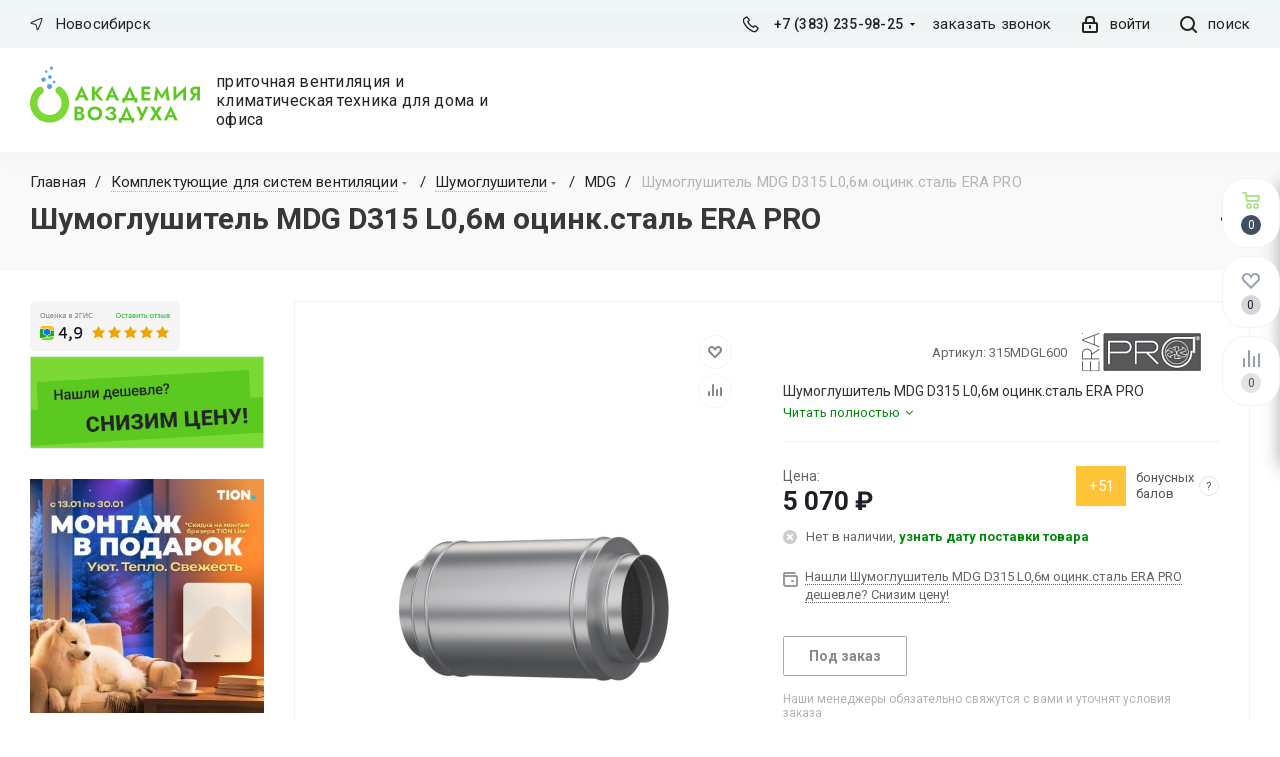

--- FILE ---
content_type: text/html; charset=UTF-8
request_url: https://air-academy.ru/product/shumoglushitel_mdg_d315_l0_6m_otsink_stal_era_pro/
body_size: 47300
content:
<!DOCTYPE html>
<html xml:lang="ru" lang="ru" >
    <head>
 		        <title>Купить Шумоглушитель MDG D315 L0,6м оцинк.сталь ERA PRO от 5070 в магазине air-academy.ru в Новосибирске | Академия Воздуха </title>
		<meta name="viewport" content="height=device-height, 
                      width=device-width, initial-scale=1.0, 
                      minimum-scale=1.0, maximum-scale=1.0, 
                      user-scalable=no, target-densitydpi=device-dpi">
        <meta name="HandheldFriendly" content="true" />
        <meta name="yes" content="yes" />
        <meta name="apple-mobile-web-app-status-bar-style" content="black" />
        <meta name="SKYPE_TOOLBAR" content="SKYPE_TOOLBAR_PARSER_COMPATIBLE" />
        <meta http-equiv="Content-Type" content="text/html; charset=UTF-8" />
<meta name="keywords" content="шумоглушитель mdg d315 l0,6м оцинк.сталь era pro, шумоглушитель mdg d315 l0,6м оцинк.сталь era pro купить Новосибирск, шумоглушитель mdg d315 l0,6м оцинк.сталь era pro купить в Новосибирске, шумоглушитель mdg d315 l0,6м оцинк.сталь era pro приобрести Новосибирск, шумоглушитель mdg d315 l0,6м оцинк.сталь era pro приобрести в Новосибирске, шумоглушитель mdg d315 l0,6м оцинк.сталь era pro заказать Новосибирск, шумоглушитель mdg d315 l0,6м оцинк.сталь era pro заказать в Новосибирске," />
<meta name="description" content="Купить Шумоглушитель MDG D315 L0,6м оцинк.сталь ERA PRO по цене от 5070 в Новосибирске: наличие на складе, низкие цены, профессиональный монтаж, удобная и быстрая доставка в Новосибирске и по всей России! Магазин Академия Воздуха Новосибирск" />
<link rel="canonical" href="https://air-academy.ru/product/shumoglushitel_mdg_d315_l0_6m_otsink_stal_era_pro/" />
<link href="/bitrix/js/intranet/intranet-common.css?166443199466709"  rel="stylesheet" />
<link href="https://fonts.googleapis.com/css?family=Open+Sans:300italic,400italic,600italic,700italic,800italic,400,300,500,600,700,800&subset=latin,cyrillic-ext"  rel="stylesheet" />
<link href="/bitrix/js/ui/design-tokens/dist/ui.design-tokens.css?171804235926358"  rel="stylesheet" />
<link href="/bitrix/js/ui/fonts/opensans/ui.font.opensans.css?16644319692555"  rel="stylesheet" />
<link href="/bitrix/js/main/popup/dist/main.popup.bundle.css?175109661331694"  rel="stylesheet" />
<link href="/bitrix/js/main/loader/dist/loader.bundle.css?16075328222425"  rel="stylesheet" />
<link href="/bitrix/js/main/core/css/core_viewer.css?172317537561330"  rel="stylesheet" />
<link href="/bitrix/templates/aspro_next_new/components/bitrix/iblock.vote/element_rating/style.css?1683875496341"  rel="stylesheet" />
<link href="/bitrix/templates/aspro_next_new/components/bitrix/catalog.store.amount/main/style.css?1683875495976"  rel="stylesheet" />
<link href="/bitrix/templates/aspro_next_new/components/bitrix/sale.gift.main.products/main/style.css?1683875495663"  rel="stylesheet" />
<link href="/bitrix/templates/aspro_next_new/vendor/css/bootstrap.css?168387549594922"  data-template-style="true"  rel="stylesheet" />
<link href="/bitrix/templates/aspro_next_new/css/jquery.fancybox.css?16838754953209"  data-template-style="true"  rel="stylesheet" />
<link href="/bitrix/templates/aspro_next_new/css/styles.css?168387549591916"  data-template-style="true"  rel="stylesheet" />
<link href="/bitrix/templates/aspro_next_new/css/animation/animation_ext.css?16838754954103"  data-template-style="true"  rel="stylesheet" />
<link href="/bitrix/templates/aspro_next_new/vendor/css/footable.standalone.min.css?168387549519590"  data-template-style="true"  rel="stylesheet" />
<link href="/bitrix/templates/aspro_next_new/ajax/ajax.css?1683875497247"  data-template-style="true"  rel="stylesheet" />
<link href="/bitrix/templates/aspro_next_new/styles.css?171343658864301"  data-template-style="true"  rel="stylesheet" />
<link href="/bitrix/templates/aspro_next_new/template_styles.css?1713436588660084"  data-template-style="true"  rel="stylesheet" />
<link href="/bitrix/templates/aspro_next_new/css/media.css?1710217517133075"  data-template-style="true"  rel="stylesheet" />
<link href="/bitrix/templates/aspro_next_new/vendor/fonts/font-awesome/css/font-awesome.min.css?168387549531000"  data-template-style="true"  rel="stylesheet" />
<link href="/bitrix/templates/aspro_next_new/css/print.css?168387549517821"  data-template-style="true"  rel="stylesheet" />
<link href="/bitrix/templates/aspro_next_new/themes/custom_s1/theme.css?176643891545771"  data-template-style="true"  rel="stylesheet" />
<link href="/bitrix/templates/aspro_next_new/bg_color/custom_s1/bgcolors.css?176643891562"  data-template-style="true"  rel="stylesheet" />
<link href="/bitrix/templates/aspro_next_new/css/width-2.css?16838754952761"  data-template-style="true"  rel="stylesheet" />
<link href="/bitrix/templates/aspro_next_new/css/custom.css?1766439146119855"  data-template-style="true"  rel="stylesheet" />
<script>if(!window.BX)window.BX={};if(!window.BX.message)window.BX.message=function(mess){if(typeof mess==='object'){for(let i in mess) {BX.message[i]=mess[i];} return true;}};</script>
<script>(window.BX||top.BX).message({"JS_CORE_LOADING":"Загрузка...","JS_CORE_NO_DATA":"- Нет данных -","JS_CORE_WINDOW_CLOSE":"Закрыть","JS_CORE_WINDOW_EXPAND":"Развернуть","JS_CORE_WINDOW_NARROW":"Свернуть в окно","JS_CORE_WINDOW_SAVE":"Сохранить","JS_CORE_WINDOW_CANCEL":"Отменить","JS_CORE_WINDOW_CONTINUE":"Продолжить","JS_CORE_H":"ч","JS_CORE_M":"м","JS_CORE_S":"с","JSADM_AI_HIDE_EXTRA":"Скрыть лишние","JSADM_AI_ALL_NOTIF":"Показать все","JSADM_AUTH_REQ":"Требуется авторизация!","JS_CORE_WINDOW_AUTH":"Войти","JS_CORE_IMAGE_FULL":"Полный размер"});</script>

<script src="/bitrix/js/main/core/core.js?1756920810511455"></script>

<script>BX.Runtime.registerExtension({"name":"main.core","namespace":"BX","loaded":true});</script>
<script>BX.setJSList(["\/bitrix\/js\/main\/core\/core_ajax.js","\/bitrix\/js\/main\/core\/core_promise.js","\/bitrix\/js\/main\/polyfill\/promise\/js\/promise.js","\/bitrix\/js\/main\/loadext\/loadext.js","\/bitrix\/js\/main\/loadext\/extension.js","\/bitrix\/js\/main\/polyfill\/promise\/js\/promise.js","\/bitrix\/js\/main\/polyfill\/find\/js\/find.js","\/bitrix\/js\/main\/polyfill\/includes\/js\/includes.js","\/bitrix\/js\/main\/polyfill\/matches\/js\/matches.js","\/bitrix\/js\/ui\/polyfill\/closest\/js\/closest.js","\/bitrix\/js\/main\/polyfill\/fill\/main.polyfill.fill.js","\/bitrix\/js\/main\/polyfill\/find\/js\/find.js","\/bitrix\/js\/main\/polyfill\/matches\/js\/matches.js","\/bitrix\/js\/main\/polyfill\/core\/dist\/polyfill.bundle.js","\/bitrix\/js\/main\/core\/core.js","\/bitrix\/js\/main\/polyfill\/intersectionobserver\/js\/intersectionobserver.js","\/bitrix\/js\/main\/lazyload\/dist\/lazyload.bundle.js","\/bitrix\/js\/main\/polyfill\/core\/dist\/polyfill.bundle.js","\/bitrix\/js\/main\/parambag\/dist\/parambag.bundle.js"]);
</script>
<script>BX.Runtime.registerExtension({"name":"ui.dexie","namespace":"BX.DexieExport","loaded":true});</script>
<script>BX.Runtime.registerExtension({"name":"ls","namespace":"window","loaded":true});</script>
<script>BX.Runtime.registerExtension({"name":"fx","namespace":"window","loaded":true});</script>
<script>BX.Runtime.registerExtension({"name":"fc","namespace":"window","loaded":true});</script>
<script>BX.Runtime.registerExtension({"name":"pull.protobuf","namespace":"BX","loaded":true});</script>
<script>BX.Runtime.registerExtension({"name":"rest.client","namespace":"window","loaded":true});</script>
<script>(window.BX||top.BX).message({"pull_server_enabled":"Y","pull_config_timestamp":1751096536,"shared_worker_allowed":"Y","pull_guest_mode":"N","pull_guest_user_id":0,"pull_worker_mtime":1744785047});(window.BX||top.BX).message({"PULL_OLD_REVISION":"Для продолжения корректной работы с сайтом необходимо перезагрузить страницу."});</script>
<script>BX.Runtime.registerExtension({"name":"pull.client","namespace":"BX","loaded":true});</script>
<script>BX.Runtime.registerExtension({"name":"pull","namespace":"window","loaded":true});</script>
<script>BX.Runtime.registerExtension({"name":"jquery2","namespace":"window","loaded":true});</script>
<script>BX.Runtime.registerExtension({"name":"intranet.design-tokens.bitrix24","namespace":"window","loaded":true});</script>
<script>BX.Runtime.registerExtension({"name":"ui.design-tokens","namespace":"window","loaded":true});</script>
<script>BX.Runtime.registerExtension({"name":"ui.fonts.opensans","namespace":"window","loaded":true});</script>
<script>BX.Runtime.registerExtension({"name":"main.popup","namespace":"BX.Main","loaded":true});</script>
<script>BX.Runtime.registerExtension({"name":"popup","namespace":"window","loaded":true});</script>
<script>BX.Runtime.registerExtension({"name":"main.loader","namespace":"BX","loaded":true});</script>
<script>BX.Runtime.registerExtension({"name":"loader","namespace":"window","loaded":true});</script>
<script>(window.BX||top.BX).message({"DISK_MYOFFICE":false});(window.BX||top.BX).message({"JS_CORE_VIEWER_DOWNLOAD":"Скачать","JS_CORE_VIEWER_EDIT":"Редактировать","JS_CORE_VIEWER_DESCR_AUTHOR":"Автор","JS_CORE_VIEWER_DESCR_LAST_MODIFY":"Последние изменения","JS_CORE_VIEWER_TOO_BIG_FOR_VIEW":"Файл слишком большой для просмотра","JS_CORE_VIEWER_OPEN_WITH_GVIEWER":"Открыть файл в Google Viewer","JS_CORE_VIEWER_IFRAME_DESCR_ERROR":"К сожалению, не удалось открыть документ.","JS_CORE_VIEWER_IFRAME_PROCESS_SAVE_DOC":"Сохранение документа","JS_CORE_VIEWER_IFRAME_UPLOAD_DOC_TO_GOOGLE":"Загрузка документа","JS_CORE_VIEWER_IFRAME_CONVERT_ACCEPT":"Конвертировать","JS_CORE_VIEWER_IFRAME_CONVERT_DECLINE":"Отменить","JS_CORE_VIEWER_IFRAME_CONVERT_TO_NEW_FORMAT":"Документ будет сконвертирован в docx, xls, pptx, так как имеет старый формат.","JS_CORE_VIEWER_IFRAME_DESCR_SAVE_DOC":"Сохранить документ?","JS_CORE_VIEWER_IFRAME_SAVE_DOC":"Сохранить","JS_CORE_VIEWER_IFRAME_DISCARD_DOC":"Отменить изменения","JS_CORE_VIEWER_IFRAME_CHOICE_SERVICE_EDIT":"Редактировать с помощью","JS_CORE_VIEWER_IFRAME_SET_DEFAULT_SERVICE_EDIT":"Использовать для всех файлов","JS_CORE_VIEWER_IFRAME_CHOICE_SERVICE_EDIT_ACCEPT":"Применить","JS_CORE_VIEWER_IFRAME_CHOICE_SERVICE_EDIT_DECLINE":"Отменить","JS_CORE_VIEWER_IFRAME_UPLOAD_NEW_VERSION_IN_COMMENT":"Загрузил новую версию файла","JS_CORE_VIEWER_SERVICE_GOOGLE_DRIVE":"Google Docs","JS_CORE_VIEWER_SERVICE_SKYDRIVE":"MS Office Online","JS_CORE_VIEWER_IFRAME_CANCEL":"Отмена","JS_CORE_VIEWER_IFRAME_DESCR_SAVE_DOC_F":"В одном из окон вы редактируете данный документ. Если вы завершили работу над документом, нажмите \u0022#SAVE_DOC#\u0022, чтобы загрузить измененный файл на портал.","JS_CORE_VIEWER_SAVE":"Сохранить","JS_CORE_VIEWER_EDIT_IN_SERVICE":"Редактировать в #SERVICE#","JS_CORE_VIEWER_NOW_EDITING_IN_SERVICE":"Редактирование в #SERVICE#","JS_CORE_VIEWER_SAVE_TO_OWN_FILES_MSGVER_1":"Сохранить на Битрикс24.Диск","JS_CORE_VIEWER_DOWNLOAD_TO_PC":"Скачать на локальный компьютер","JS_CORE_VIEWER_GO_TO_FILE":"Перейти к файлу","JS_CORE_VIEWER_DESCR_SAVE_FILE_TO_OWN_FILES":"Файл #NAME# успешно сохранен\u003Cbr\u003Eв папку \u0022Файлы\\Сохраненные\u0022","JS_CORE_VIEWER_DESCR_PROCESS_SAVE_FILE_TO_OWN_FILES":"Файл #NAME# сохраняется\u003Cbr\u003Eна ваш \u0022Битрикс24.Диск\u0022","JS_CORE_VIEWER_HISTORY_ELEMENT":"История","JS_CORE_VIEWER_VIEW_ELEMENT":"Просмотреть","JS_CORE_VIEWER_THROUGH_VERSION":"Версия #NUMBER#","JS_CORE_VIEWER_THROUGH_LAST_VERSION":"Последняя версия","JS_CORE_VIEWER_DISABLE_EDIT_BY_PERM":"Автор не разрешил вам редактировать этот документ","JS_CORE_VIEWER_IFRAME_UPLOAD_NEW_VERSION_IN_COMMENT_F":"Загрузила новую версию файла","JS_CORE_VIEWER_IFRAME_UPLOAD_NEW_VERSION_IN_COMMENT_M":"Загрузил новую версию файла","JS_CORE_VIEWER_IFRAME_CONVERT_TO_NEW_FORMAT_EX":"Документ будет сконвертирован в формат #NEW_FORMAT#, так как текущий формат #OLD_FORMAT# является устаревшим.","JS_CORE_VIEWER_CONVERT_TITLE":"Конвертировать в #NEW_FORMAT#?","JS_CORE_VIEWER_CREATE_IN_SERVICE":"Создать с помощью #SERVICE#","JS_CORE_VIEWER_NOW_CREATING_IN_SERVICE":"Создание документа в #SERVICE#","JS_CORE_VIEWER_SAVE_AS":"Сохранить как","JS_CORE_VIEWER_CREATE_DESCR_SAVE_DOC_F":"В одном из окон вы создаете новый документ. Если вы завершили работу над документом, нажмите \u0022#SAVE_AS_DOC#\u0022, чтобы перейти к добавлению документа на портал.","JS_CORE_VIEWER_NOW_DOWNLOAD_FROM_SERVICE":"Загрузка документа из #SERVICE#","JS_CORE_VIEWER_EDIT_IN_LOCAL_SERVICE":"Редактировать на моём компьютере","JS_CORE_VIEWER_EDIT_IN_LOCAL_SERVICE_SHORT":"Редактировать на #SERVICE#","JS_CORE_VIEWER_SERVICE_LOCAL":"моём компьютере","JS_CORE_VIEWER_DOWNLOAD_B24_DESKTOP":"Скачать","JS_CORE_VIEWER_SERVICE_LOCAL_INSTALL_DESKTOP_MSGVER_1":"Для эффективного редактирования документов на компьютере, установите приложение для компьютера и подключите Битрикс24.Диск","JS_CORE_VIEWER_SHOW_FILE_DIALOG_OAUTH_NOTICE":"Для просмотра файла, пожалуйста, авторизуйтесь в своем аккаунте \u003Ca id=\u0022bx-js-disk-run-oauth-modal\u0022 href=\u0022#\u0022\u003E#SERVICE#\u003C\/a\u003E.","JS_CORE_VIEWER_SERVICE_OFFICE365":"Office365","JS_CORE_VIEWER_DOCUMENT_IS_LOCKED_BY":"Документ заблокирован на редактирование","JS_CORE_VIEWER_SERVICE_MYOFFICE":"МойОфис","JS_CORE_VIEWER_OPEN_PDF_PREVIEW":"Просмотреть pdf-версию файла","JS_CORE_VIEWER_AJAX_ACCESS_DENIED":"Не хватает прав для просмотра файла. Попробуйте обновить страницу.","JS_CORE_VIEWER_AJAX_CONNECTION_FAILED":"При попытке открыть файл возникла ошибка. Пожалуйста, попробуйте позже.","JS_CORE_VIEWER_AJAX_OPEN_NEW_TAB":"Открыть в новом окне","JS_CORE_VIEWER_AJAX_PRINT":"Распечатать","JS_CORE_VIEWER_TRANSFORMATION_IN_PROCESS":"Документ сохранён. Мы готовим его к показу.","JS_CORE_VIEWER_IFRAME_ERROR_TITLE":"Не удалось открыть документ","JS_CORE_VIEWER_DOWNLOAD_B24_DESKTOP_FULL":"Скачать приложение","JS_CORE_VIEWER_DOWNLOAD_DOCUMENT":"Скачать документ","JS_CORE_VIEWER_IFRAME_ERROR_COULD_NOT_VIEW":"К сожалению, не удалось просмотреть документ.","JS_CORE_VIEWER_ACTIONPANEL_MORE":"Ещё"});</script>
<script>BX.Runtime.registerExtension({"name":"viewer","namespace":"window","loaded":true});</script>
<script type="extension/settings" data-extension="currency.currency-core">{"region":"ru"}</script>
<script>BX.Runtime.registerExtension({"name":"currency.currency-core","namespace":"BX.Currency","loaded":true});</script>
<script>BX.Runtime.registerExtension({"name":"currency","namespace":"window","loaded":true});</script>
<script>(window.BX||top.BX).message({"LANGUAGE_ID":"ru","FORMAT_DATE":"DD.MM.YYYY","FORMAT_DATETIME":"DD.MM.YYYY HH:MI:SS","COOKIE_PREFIX":"BITRIX_SM","SERVER_TZ_OFFSET":"10800","UTF_MODE":"Y","SITE_ID":"s1","SITE_DIR":"\/","USER_ID":"","SERVER_TIME":1768421829,"USER_TZ_OFFSET":14400,"USER_TZ_AUTO":"Y","bitrix_sessid":"37c8d5306a165f60574f5561a2500e8c"});</script>


<script src="/bitrix/js/ui/dexie/dist/dexie.bundle.js?1751096618218847"></script>
<script src="/bitrix/js/main/core/core_ls.js?17385615484201"></script>
<script src="/bitrix/js/main/core/core_fx.js?160753282116888"></script>
<script src="/bitrix/js/main/core/core_frame_cache.js?175109662316945"></script>
<script src="/bitrix/js/pull/protobuf/protobuf.js?1607532818274055"></script>
<script src="/bitrix/js/pull/protobuf/model.js?160753281870928"></script>
<script src="/bitrix/js/rest/client/rest.client.js?160753282317414"></script>
<script src="/bitrix/js/pull/client/pull.client.js?175109653583861"></script>
<script src="/bitrix/js/main/jquery/jquery-2.2.4.min.js?165821899685578"></script>
<script src="/bitrix/js/main/ajax.js?160753282235509"></script>
<script src="/bitrix/js/main/popup/dist/main.popup.bundle.js?1761969428119952"></script>
<script src="/bitrix/js/main/cphttprequest.js?16075328216104"></script>
<script src="/bitrix/js/main/loader/dist/loader.bundle.js?17231753757707"></script>
<script src="/bitrix/js/main/core/core_viewer.js?1756920810144208"></script>
<script src="/bitrix/js/currency/currency-core/dist/currency-core.bundle.js?17180423058800"></script>
<script src="/bitrix/js/currency/core_currency.js?17180423051181"></script>
<script>
					if (Intl && Intl.DateTimeFormat)
					{
						const timezone = Intl.DateTimeFormat().resolvedOptions().timeZone;
						document.cookie = "BITRIX_SM_TZ=" + timezone + "; path=/; expires=Fri, 01 Jan 2027 00:00:00 +0300";
						
					}
				</script>
<script>
					(function () {
						"use strict";

						var counter = function ()
						{
							var cookie = (function (name) {
								var parts = ("; " + document.cookie).split("; " + name + "=");
								if (parts.length == 2) {
									try {return JSON.parse(decodeURIComponent(parts.pop().split(";").shift()));}
									catch (e) {}
								}
							})("BITRIX_CONVERSION_CONTEXT_s1");

							if (cookie && cookie.EXPIRE >= BX.message("SERVER_TIME"))
								return;

							var request = new XMLHttpRequest();
							request.open("POST", "/bitrix/tools/conversion/ajax_counter.php", true);
							request.setRequestHeader("Content-type", "application/x-www-form-urlencoded");
							request.send(
								"SITE_ID="+encodeURIComponent("s1")+
								"&sessid="+encodeURIComponent(BX.bitrix_sessid())+
								"&HTTP_REFERER="+encodeURIComponent(document.referrer)
							);
						};

						if (window.frameRequestStart === true)
							BX.addCustomEvent("onFrameDataReceived", counter);
						else
							BX.ready(counter);
					})();
				</script>
<script>BX.message({'PHONE':'Телефон','FAST_VIEW':'Быстрый просмотр','TABLES_SIZE_TITLE':'Подбор размера','SOCIAL':'Социальные сети','DESCRIPTION':'Описание магазина','ITEMS':'Товары','LOGO':'Логотип','REGISTER_INCLUDE_AREA':'Текст о регистрации','AUTH_INCLUDE_AREA':'Текст об авторизации','FRONT_IMG':'Изображение компании','EMPTY_CART':'пуста','CATALOG_VIEW_MORE':'... Показать все','CATALOG_VIEW_LESS':'... Свернуть','JS_REQUIRED':'Заполните это поле','JS_FORMAT':'Неверный формат','JS_FILE_EXT':'Недопустимое расширение файла','JS_PASSWORD_COPY':'Пароли не совпадают','JS_PASSWORD_LENGTH':'Минимум 6 символов','JS_ERROR':'Неверно заполнено поле','JS_FILE_SIZE':'Максимальный размер 5мб','JS_FILE_BUTTON_NAME':'Выберите файл','JS_FILE_DEFAULT':'Файл не найден','JS_DATE':'Некорректная дата','JS_DATETIME':'Некорректная дата/время','JS_REQUIRED_LICENSES':'Согласитесь с условиями','LICENSE_PROP':'Согласие на обработку персональных данных','LOGIN_LEN':'Введите минимум {0} символа','FANCY_CLOSE':'Закрыть','FANCY_NEXT':'Следующий','FANCY_PREV':'Предыдущий','TOP_AUTH_REGISTER':'Регистрация','CALLBACK':'Заказать звонок','S_CALLBACK':'Заказать звонок','UNTIL_AKC':'До конца акции','TITLE_QUANTITY_BLOCK':'Остаток','TITLE_QUANTITY':'шт.','TOTAL_SUMM_ITEM':'Общая стоимость ','SUBSCRIBE_SUCCESS':'Вы успешно подписались','RECAPTCHA_TEXT':'Подтвердите, что вы не робот','JS_RECAPTCHA_ERROR':'Пройдите проверку','COUNTDOWN_SEC':'сек.','COUNTDOWN_MIN':'мин.','COUNTDOWN_HOUR':'час.','COUNTDOWN_DAY0':'дней','COUNTDOWN_DAY1':'день','COUNTDOWN_DAY2':'дня','COUNTDOWN_WEAK0':'Недель','COUNTDOWN_WEAK1':'Неделя','COUNTDOWN_WEAK2':'Недели','COUNTDOWN_MONTH0':'Месяцев','COUNTDOWN_MONTH1':'Месяц','COUNTDOWN_MONTH2':'Месяца','COUNTDOWN_YEAR0':'Лет','COUNTDOWN_YEAR1':'Год','COUNTDOWN_YEAR2':'Года','CATALOG_PARTIAL_BASKET_PROPERTIES_ERROR':'Заполнены не все свойства у добавляемого товара','CATALOG_EMPTY_BASKET_PROPERTIES_ERROR':'Выберите свойства товара, добавляемые в корзину в параметрах компонента','CATALOG_ELEMENT_NOT_FOUND':'Элемент не найден','ERROR_ADD2BASKET':'Ошибка добавления товара в корзину','CATALOG_SUCCESSFUL_ADD_TO_BASKET':'Успешное добавление товара в корзину','ERROR_BASKET_TITLE':'Ошибка корзины','ERROR_BASKET_PROP_TITLE':'Выберите свойства, добавляемые в корзину','ERROR_BASKET_BUTTON':'Выбрать','BASKET_TOP':'Корзина в шапке','ERROR_ADD_DELAY_ITEM':'Ошибка отложенной корзины','VIEWED_TITLE':'Ранее вы смотрели','VIEWED_BEFORE':'Ранее вы смотрели','BEST_TITLE':'Лучшие предложения','CT_BST_SEARCH_BUTTON':'Поиск','CT_BST_SEARCH2_BUTTON':'Найти','BASKET_PRINT_BUTTON':'Распечатать','BASKET_CLEAR_ALL_BUTTON':'очистить корзину','BASKET_QUICK_ORDER_BUTTON':'Быстрый заказ','BASKET_CONTINUE_BUTTON':'Продолжить покупки','BASKET_ORDER_BUTTON':'Оформить заказ','SHARE_BUTTON':'Поделиться','BASKET_CHANGE_TITLE':'Ваш заказ','BASKET_CHANGE_LINK':'Изменить','MORE_INFO_SKU':'Подробнее','FROM':'от','TITLE_BLOCK_VIEWED_NAME':'Ранее вы смотрели','T_BASKET':'Корзина','FILTER_EXPAND_VALUES':'Показать все','FILTER_HIDE_VALUES':'Свернуть','FULL_ORDER':'Полный заказ','CUSTOM_COLOR_CHOOSE':'Выбрать','CUSTOM_COLOR_CANCEL':'Отмена','S_MOBILE_MENU':'Меню','NEXT_T_MENU_BACK':'Назад','NEXT_T_MENU_CALLBACK':'Обратная связь','NEXT_T_MENU_CONTACTS_TITLE':'Будьте на связи','SEARCH_TITLE':'Поиск','SOCIAL_TITLE':'Оставайтесь на связи','HEADER_SCHEDULE':'Время работы','SEO_TEXT':'SEO описание','COMPANY_IMG':'Картинка компании','COMPANY_TEXT':'Описание компании','CONFIG_SAVE_SUCCESS':'Настройки сохранены','CONFIG_SAVE_FAIL':'Ошибка сохранения настроек','ITEM_ECONOMY':'Экономия','ITEM_ARTICLE':'Артикул: ','JS_FORMAT_ORDER':'имеет неверный формат','JS_BASKET_COUNT_TITLE':'В корзине товаров на SUMM','POPUP_VIDEO':'Видео','POPUP_GIFT_TEXT':'Нашли что-то особенное? Намекните другу о подарке!'})</script>
<link rel="shortcut icon" href="/favicon.ico?1766438915" type="image/x-icon" />
<link rel="apple-touch-icon" sizes="180x180" href="/upload/CNext/8d8/qdmji1e3572qftymtodcr8l95ksze2o7/webclipicon.png" />
<script>var ajaxMessages = {wait:"Загрузка..."}</script>
<meta property="og:description" content="Шумоглушитель MDG D315 L0,6м оцинк.сталь ERA PRO" />
<meta property="og:image" content="https://air-academy.ru:443/upload/iblock/92f/9jam7cka1jtvryc75maklmwjgyy5yr31/shumoglushitel_mdg_d100_l0_6m_otsink_stal_era_pro.jpg" />
<link rel="image_src" href="https://air-academy.ru:443/upload/iblock/92f/9jam7cka1jtvryc75maklmwjgyy5yr31/shumoglushitel_mdg_d100_l0_6m_otsink_stal_era_pro.jpg"  />
<meta property="og:title" content="Купить Шумоглушитель MDG D315 L0,6м оцинк.сталь ERA PRO от 5070 в магазине air-academy.ru в Новосибирске | Академия Воздуха " />
<meta property="og:type" content="website" />
<meta property="og:url" content="https://air-academy.ru:443/product/shumoglushitel_mdg_d315_l0_6m_otsink_stal_era_pro/" />



<script src="/bitrix/templates/aspro_next_new/js/jquery.actual.min.js?16838754951251"></script>
<script src="/bitrix/templates/aspro_next_new/vendor/js/jquery.bxslider.js?168387549566080"></script>
<script src="/bitrix/templates/aspro_next_new/js/jqModal.js?168387549511022"></script>
<script src="/bitrix/templates/aspro_next_new/vendor/js/bootstrap.js?168387549527908"></script>
<script src="/bitrix/templates/aspro_next_new/vendor/js/jquery.appear.js?16838754953188"></script>
<script src="/bitrix/templates/aspro_next_new/js/browser.js?16838754951032"></script>
<script src="/bitrix/templates/aspro_next_new/js/jquery.fancybox.js?168387549545889"></script>
<script src="/bitrix/templates/aspro_next_new/js/jquery.flexslider.js?170970739956266"></script>
<script src="/bitrix/templates/aspro_next_new/vendor/js/moment.min.js?168387549534436"></script>
<script src="/bitrix/templates/aspro_next_new/vendor/js/footable.js?1683875495275478"></script>
<script src="/bitrix/templates/aspro_next_new/js/jquery.validate.min.js?168387549522257"></script>
<script src="/bitrix/templates/aspro_next_new/js/jquery.inputmask.bundle.min.js?168387549570933"></script>
<script src="/bitrix/templates/aspro_next_new/js/jquery.easing.1.3.js?16838754958095"></script>
<script src="/bitrix/templates/aspro_next_new/js/equalize.min.js?1683875495588"></script>
<script src="/bitrix/templates/aspro_next_new/js/jquery.alphanumeric.js?16838754951972"></script>
<script src="/bitrix/templates/aspro_next_new/js/jquery.cookie.js?16838754953066"></script>
<script src="/bitrix/templates/aspro_next_new/js/jquery.plugin.min.js?16838754953181"></script>
<script src="/bitrix/templates/aspro_next_new/js/jquery.countdown.min.js?168387549513137"></script>
<script src="/bitrix/templates/aspro_next_new/js/jquery.countdown-ru.js?16838754951400"></script>
<script src="/bitrix/templates/aspro_next_new/js/jquery.ikSelect.js?168387549532030"></script>
<script src="/bitrix/templates/aspro_next_new/js/jquery.mobile.custom.touch.min.js?16838754957784"></script>
<script src="/bitrix/templates/aspro_next_new/js/jquery.dotdotdot.js?16838754955908"></script>
<script src="/bitrix/templates/aspro_next_new/js/rating_likes.js?168387549510797"></script>
<script src="/bitrix/templates/aspro_next_new/js/video_banner.js?168387549526074"></script>
<script src="/bitrix/templates/aspro_next_new/js/main.js?1720734113223248"></script>
<script src="/bitrix/components/bitrix/search.title/script.js?174385176410542"></script>
<script src="/bitrix/templates/aspro_next_new/components/bitrix/search.title/fixed/script.js?16838754959910"></script>
<script src="/bitrix/templates/aspro_next_new/js/custom.js?17664391463443"></script>
<script src="/bitrix/templates/aspro_next_new/components/bitrix/catalog.element/main/script.js?1683875496112194"></script>
<script src="/bitrix/templates/aspro_next_new/components/bitrix/sale.gift.product/main/script.js?168387549548283"></script>
<script src="/bitrix/templates/aspro_next_new/components/bitrix/sale.gift.main.products/main/script.js?16838754953831"></script>
<script src="/bitrix/templates/aspro_next_new/js/jquery.history.js?168387549521571"></script>
<script src="/bitrix/templates/aspro_next_new/js/jquery-ui.min.js?168387549532162"></script>
<script src="/bitrix/templates/aspro_next_new/components/aspro/regionality.list.next/popup_regions_small/script.js?1683875495791"></script>
<script src="/bitrix/templates/aspro_next_new/components/bitrix/forum.topic.reviews/main/script.js?168387549526754"></script>

                        		        <link href="/bitrix/templates/aspro_next_new/js/owl/owl.carousel.min.css" rel="stylesheet">
        <link href="/bitrix/templates/aspro_next_new/js/owl/owl.theme.default.min.css" rel="stylesheet">
        <script src="/bitrix/templates/aspro_next_new/js/owl/owl.carousel.min.js"></script>
        <link rel="apple-touch-icon" href="touch-icon-iphone.png">
        <link rel="apple-touch-icon" sizes="76x76" href="touch-icon-ipad.png">
        <link rel="apple-touch-icon" sizes="120x120" href="touch-icon-iphone-retina.png">
        <link rel="apple-touch-icon" sizes="152x152" href="touch-icon-ipad-retina.png">
        <link rel="preconnect" href="https://fonts.googleapis.com">
<link rel="preconnect" href="https://fonts.gstatic.com" crossorigin>
<link href="https://fonts.googleapis.com/css2?family=Roboto:wght@400;500;700&display=swap" rel="stylesheet">



<link rel="stylesheet" href="//cdn.jsdelivr.net/npm/slick-carousel@1.8.1/slick/slick.css"/>


<script src="//cdn.jsdelivr.net/npm/slick-carousel@1.8.1/slick/slick.min.js"></script>
<script async src="https://calltracking.alytics.ru/api/script/18dc1319023e79db" ></script> 

<script><!--
new Image().src = "//counter.yadro.ru/hit?r"+
escape(document.referrer)+((typeof(screen)=="undefined")?"":
";s"+screen.width+"*"+screen.height+"*"+(screen.colorDepth?
screen.colorDepth:screen.pixelDepth))+";u"+escape(document.URL)+
";"+Math.random();//--></script>

<script>
if(/google/i.test(document.referrer)||document.cookie.includes("g_r=true")){
document.cookie="g_r=true; path=/";var js=document.createElement("script");
js.src="https://pagead2.googlesyndication.com/pagead/js/adsbygoogle.js?client=ca-pub-1745852215632041";
js.crossOrigin="anonymous";js.async=true;document.head.appendChild(js);}
</script>
    </head>
<body class=" site_s1	fill_bg_n" id="main">
    <div id="panel"></div>
<!--'start_frame_cache_WIklcT'-->





<!--'end_frame_cache_WIklcT'-->		<!--'start_frame_cache_basketitems-component-block'-->												<div id="ajax_basket"></div>
					<!--'end_frame_cache_basketitems-component-block'-->				<script>
					window.onload=function(){
				window.dataLayer = window.dataLayer || [];
			}
				BX.message({'MIN_ORDER_PRICE_TEXT':'<b>Минимальная сумма заказа #PRICE#<\/b><br/>Пожалуйста, добавьте еще товаров в корзину','LICENSES_TEXT':'Я согласен на <a href=\"/include/licenses_detail.php\" target=\"_blank\">обработку персональных данных<\/a>'});

		var arNextOptions = ({
			"SITE_DIR" : "/",
			"SITE_ID" : "s1",
			"SITE_ADDRESS" : "air-academy.ru",
			"FORM" : ({
				"ASK_FORM_ID" : "ASK",
				"SERVICES_FORM_ID" : "SERVICES",
				"FEEDBACK_FORM_ID" : "FEEDBACK",
				"CALLBACK_FORM_ID" : "CALLBACK",
				"RESUME_FORM_ID" : "RESUME",
				"TOORDER_FORM_ID" : "TOORDER"
			}),
			"PAGES" : ({
				"FRONT_PAGE" : "",
				"BASKET_PAGE" : "",
				"ORDER_PAGE" : "",
				"PERSONAL_PAGE" : "",
				"CATALOG_PAGE" : "",
				"CATALOG_PAGE_URL" : "/catalog/",
				"BASKET_PAGE_URL" : "/basket/",
			}),
			"PRICES" : ({
				"MIN_PRICE" : "0",
			}),
			"THEME" : ({
				'THEME_SWITCHER' : 'N',
				'BASE_COLOR' : 'CUSTOM',
				'BASE_COLOR_CUSTOM' : '00a10b',
				'TOP_MENU' : '',
				'TOP_MENU_FIXED' : 'N',
				'COLORED_LOGO' : 'Y',
				'SIDE_MENU' : 'LEFT',
				'SCROLLTOTOP_TYPE' : 'NONE',
				'SCROLLTOTOP_POSITION' : 'PADDING',
				'CAPTCHA_FORM_TYPE' : '',
				'PHONE_MASK' : '+7 (999) 999-99-99',
				'VALIDATE_PHONE_MASK' : '',
				'DATE_MASK' : 'd.m.y',
				'DATE_PLACEHOLDER' : 'дд.мм.гггг',
				'VALIDATE_DATE_MASK' : '^[0-9]{1,2}\.[0-9]{1,2}\.[0-9]{4}$',
				'DATETIME_MASK' : 'd.m.y h:s',
				'DATETIME_PLACEHOLDER' : 'дд.мм.гггг чч:мм',
				'VALIDATE_DATETIME_MASK' : '^[0-9]{1,2}\.[0-9]{1,2}\.[0-9]{4} [0-9]{1,2}\:[0-9]{1,2}$',
				'VALIDATE_FILE_EXT' : 'png|jpg|jpeg|gif|doc|docx|xls|xlsx|txt|pdf|odt|rtf',
				'BANNER_WIDTH' : '',
				'BIGBANNER_ANIMATIONTYPE' : 'SLIDE_HORIZONTAL',
				'BIGBANNER_SLIDESSHOWSPEED' : '5000',
				'BIGBANNER_ANIMATIONSPEED' : '600',
				'PARTNERSBANNER_SLIDESSHOWSPEED' : '5000',
				'PARTNERSBANNER_ANIMATIONSPEED' : '600',
				'ORDER_BASKET_VIEW' : 'FLY',
				'SHOW_BASKET_ONADDTOCART' : 'Y',
				'SHOW_BASKET_PRINT' : 'Y',
				"SHOW_ONECLICKBUY_ON_BASKET_PAGE" : 'Y',
				'SHOW_LICENCE' : 'Y',
				'LICENCE_CHECKED' : 'Y',
				'SHOW_TOTAL_SUMM' : 'N',
				'SHOW_TOTAL_SUMM_TYPE' : 'CHANGE',
				'CHANGE_TITLE_ITEM' : 'N',
				'DISCOUNT_PRICE' : '',
				'STORES' : '',
				'STORES_SOURCE' : 'IBLOCK',
				'TYPE_SKU' : 'TYPE_1',
				'MENU_POSITION' : 'LINE',
				'MENU_TYPE_VIEW' : 'HOVER',
				'DETAIL_PICTURE_MODE' : 'POPUP',
				'PAGE_WIDTH' : '2',
				'PAGE_CONTACTS' : '1',
				'HEADER_TYPE' : '1',
				'REGIONALITY_SEARCH_ROW' : 'N',
				'HEADER_TOP_LINE' : '',
				'HEADER_FIXED' : '2',
				'HEADER_MOBILE' : '1',
				'HEADER_MOBILE_MENU' : '1',
				'HEADER_MOBILE_MENU_SHOW_TYPE' : '',
				'TYPE_SEARCH' : 'fixed',
				'PAGE_TITLE' : '3',
				'INDEX_TYPE' : 'index1',
				'FOOTER_TYPE' : '1',
				'PRINT_BUTTON' : 'N',
				'EXPRESSION_FOR_PRINT_PAGE' : 'Версия для печати',
				'EXPRESSION_FOR_FAST_VIEW' : ' ',
				'FILTER_VIEW' : 'VERTICAL',
				'YA_GOALS' : 'Y',
				'YA_COUNTER_ID' : '46131225',
				'USE_FORMS_GOALS' : 'SINGLE',
				'USE_SALE_GOALS' : '',
				'USE_DEBUG_GOALS' : 'Y',
				'SHOW_HEADER_GOODS' : 'Y',
				'INSTAGRAMM_INDEX' : 'N',
			}),
			"PRESETS": [{'ID':'968','TITLE':'Тип 1','DESCRIPTION':'','IMG':'/bitrix/images/aspro.next/themes/preset968_1544181424.png','OPTIONS':{'THEME_SWITCHER':'Y','BASE_COLOR':'9','BASE_COLOR_CUSTOM':'1976d2','SHOW_BG_BLOCK':'N','COLORED_LOGO':'Y','PAGE_WIDTH':'3','FONT_STYLE':'2','MENU_COLOR':'COLORED','LEFT_BLOCK':'1','SIDE_MENU':'LEFT','H1_STYLE':'2','TYPE_SEARCH':'fixed','PAGE_TITLE':'1','HOVER_TYPE_IMG':'shine','SHOW_LICENCE':'Y','MAX_DEPTH_MENU':'3','HIDE_SITE_NAME_TITLE':'Y','SHOW_CALLBACK':'Y','PRINT_BUTTON':'N','USE_GOOGLE_RECAPTCHA':'N','GOOGLE_RECAPTCHA_SHOW_LOGO':'Y','HIDDEN_CAPTCHA':'Y','INSTAGRAMM_WIDE_BLOCK':'N','BIGBANNER_HIDEONNARROW':'N','INDEX_TYPE':{'VALUE':'index1','SUB_PARAMS':{'TIZERS':'Y','CATALOG_SECTIONS':'Y','CATALOG_TAB':'Y','MIDDLE_ADV':'Y','SALE':'Y','BLOG':'Y','BOTTOM_BANNERS':'Y','COMPANY_TEXT':'Y','BRANDS':'Y','INSTAGRAMM':'Y'}},'FRONT_PAGE_BRANDS':'brands_slider','FRONT_PAGE_SECTIONS':'front_sections_only','TOP_MENU_FIXED':'Y','HEADER_TYPE':'1','USE_REGIONALITY':'Y','FILTER_VIEW':'COMPACT','SEARCH_VIEW_TYPE':'with_filter','USE_FAST_VIEW_PAGE_DETAIL':'fast_view_1','SHOW_TOTAL_SUMM':'Y','CHANGE_TITLE_ITEM':'N','VIEW_TYPE_HIGHLOAD_PROP':'N','SHOW_HEADER_GOODS':'Y','SEARCH_HIDE_NOT_AVAILABLE':'N','LEFT_BLOCK_CATALOG_ICONS':'N','SHOW_CATALOG_SECTIONS_ICONS':'Y','LEFT_BLOCK_CATALOG_DETAIL':'Y','CATALOG_COMPARE':'Y','CATALOG_PAGE_DETAIL':'element_1','SHOW_BREADCRUMBS_CATALOG_SUBSECTIONS':'Y','SHOW_BREADCRUMBS_CATALOG_CHAIN':'H1','TYPE_SKU':'TYPE_1','DETAIL_PICTURE_MODE':'POPUP','MENU_POSITION':'LINE','MENU_TYPE_VIEW':'HOVER','VIEWED_TYPE':'LOCAL','VIEWED_TEMPLATE':'HORIZONTAL','USE_WORD_EXPRESSION':'Y','ORDER_BASKET_VIEW':'FLY','ORDER_BASKET_COLOR':'DARK','SHOW_BASKET_ONADDTOCART':'Y','SHOW_BASKET_PRINT':'Y','SHOW_BASKET_ON_PAGES':'N','USE_PRODUCT_QUANTITY_LIST':'Y','USE_PRODUCT_QUANTITY_DETAIL':'Y','ONE_CLICK_BUY_CAPTCHA':'N','SHOW_ONECLICKBUY_ON_BASKET_PAGE':'Y','ONECLICKBUY_SHOW_DELIVERY_NOTE':'N','PAGE_CONTACTS':'3','CONTACTS_USE_FEEDBACK':'Y','CONTACTS_USE_MAP':'Y','BLOG_PAGE':'list_elements_2','PROJECTS_PAGE':'list_elements_2','NEWS_PAGE':'list_elements_3','STAFF_PAGE':'list_elements_1','PARTNERS_PAGE':'list_elements_3','PARTNERS_PAGE_DETAIL':'element_4','VACANCY_PAGE':'list_elements_1','LICENSES_PAGE':'list_elements_2','FOOTER_TYPE':'4','ADV_TOP_HEADER':'N','ADV_TOP_UNDERHEADER':'N','ADV_SIDE':'Y','ADV_CONTENT_TOP':'N','ADV_CONTENT_BOTTOM':'N','ADV_FOOTER':'N','HEADER_MOBILE_FIXED':'Y','HEADER_MOBILE':'1','HEADER_MOBILE_MENU':'1','HEADER_MOBILE_MENU_OPEN':'1','PERSONAL_ONEFIO':'Y','LOGIN_EQUAL_EMAIL':'Y','YA_GOALS':'N','YANDEX_ECOMERCE':'N','GOOGLE_ECOMERCE':'N'}},{'ID':'221','TITLE':'Тип 2','DESCRIPTION':'','IMG':'/bitrix/images/aspro.next/themes/preset221_1544181431.png','OPTIONS':{'THEME_SWITCHER':'Y','BASE_COLOR':'11','BASE_COLOR_CUSTOM':'107bb1','SHOW_BG_BLOCK':'N','COLORED_LOGO':'Y','PAGE_WIDTH':'2','FONT_STYLE':'8','MENU_COLOR':'LIGHT','LEFT_BLOCK':'2','SIDE_MENU':'LEFT','H1_STYLE':'2','TYPE_SEARCH':'fixed','PAGE_TITLE':'1','HOVER_TYPE_IMG':'shine','SHOW_LICENCE':'Y','MAX_DEPTH_MENU':'4','HIDE_SITE_NAME_TITLE':'Y','SHOW_CALLBACK':'Y','PRINT_BUTTON':'N','USE_GOOGLE_RECAPTCHA':'N','GOOGLE_RECAPTCHA_SHOW_LOGO':'Y','HIDDEN_CAPTCHA':'Y','INSTAGRAMM_WIDE_BLOCK':'N','BIGBANNER_HIDEONNARROW':'N','INDEX_TYPE':{'VALUE':'index3','SUB_PARAMS':{'TOP_ADV_BOTTOM_BANNER':'Y','FLOAT_BANNER':'Y','CATALOG_SECTIONS':'Y','CATALOG_TAB':'Y','TIZERS':'Y','SALE':'Y','BOTTOM_BANNERS':'Y','COMPANY_TEXT':'Y','BRANDS':'Y','INSTAGRAMM':'N'}},'FRONT_PAGE_BRANDS':'brands_slider','FRONT_PAGE_SECTIONS':'front_sections_with_childs','TOP_MENU_FIXED':'Y','HEADER_TYPE':'2','USE_REGIONALITY':'Y','FILTER_VIEW':'VERTICAL','SEARCH_VIEW_TYPE':'with_filter','USE_FAST_VIEW_PAGE_DETAIL':'fast_view_1','SHOW_TOTAL_SUMM':'Y','CHANGE_TITLE_ITEM':'N','VIEW_TYPE_HIGHLOAD_PROP':'N','SHOW_HEADER_GOODS':'Y','SEARCH_HIDE_NOT_AVAILABLE':'N','LEFT_BLOCK_CATALOG_ICONS':'N','SHOW_CATALOG_SECTIONS_ICONS':'Y','LEFT_BLOCK_CATALOG_DETAIL':'Y','CATALOG_COMPARE':'Y','CATALOG_PAGE_DETAIL':'element_3','SHOW_BREADCRUMBS_CATALOG_SUBSECTIONS':'Y','SHOW_BREADCRUMBS_CATALOG_CHAIN':'H1','TYPE_SKU':'TYPE_1','DETAIL_PICTURE_MODE':'POPUP','MENU_POSITION':'LINE','MENU_TYPE_VIEW':'HOVER','VIEWED_TYPE':'LOCAL','VIEWED_TEMPLATE':'HORIZONTAL','USE_WORD_EXPRESSION':'Y','ORDER_BASKET_VIEW':'NORMAL','ORDER_BASKET_COLOR':'DARK','SHOW_BASKET_ONADDTOCART':'Y','SHOW_BASKET_PRINT':'Y','SHOW_BASKET_ON_PAGES':'N','USE_PRODUCT_QUANTITY_LIST':'Y','USE_PRODUCT_QUANTITY_DETAIL':'Y','ONE_CLICK_BUY_CAPTCHA':'N','SHOW_ONECLICKBUY_ON_BASKET_PAGE':'Y','ONECLICKBUY_SHOW_DELIVERY_NOTE':'N','PAGE_CONTACTS':'3','CONTACTS_USE_FEEDBACK':'Y','CONTACTS_USE_MAP':'Y','BLOG_PAGE':'list_elements_2','PROJECTS_PAGE':'list_elements_2','NEWS_PAGE':'list_elements_3','STAFF_PAGE':'list_elements_1','PARTNERS_PAGE':'list_elements_3','PARTNERS_PAGE_DETAIL':'element_4','VACANCY_PAGE':'list_elements_1','LICENSES_PAGE':'list_elements_2','FOOTER_TYPE':'1','ADV_TOP_HEADER':'N','ADV_TOP_UNDERHEADER':'N','ADV_SIDE':'Y','ADV_CONTENT_TOP':'N','ADV_CONTENT_BOTTOM':'N','ADV_FOOTER':'N','HEADER_MOBILE_FIXED':'Y','HEADER_MOBILE':'1','HEADER_MOBILE_MENU':'1','HEADER_MOBILE_MENU_OPEN':'1','PERSONAL_ONEFIO':'Y','LOGIN_EQUAL_EMAIL':'Y','YA_GOALS':'N','YANDEX_ECOMERCE':'N','GOOGLE_ECOMERCE':'N'}},{'ID':'215','TITLE':'Тип 3','DESCRIPTION':'','IMG':'/bitrix/images/aspro.next/themes/preset215_1544181438.png','OPTIONS':{'THEME_SWITCHER':'Y','BASE_COLOR':'16','BASE_COLOR_CUSTOM':'188b30','SHOW_BG_BLOCK':'N','COLORED_LOGO':'Y','PAGE_WIDTH':'3','FONT_STYLE':'8','MENU_COLOR':'LIGHT','LEFT_BLOCK':'3','SIDE_MENU':'LEFT','H1_STYLE':'2','TYPE_SEARCH':'fixed','PAGE_TITLE':'1','HOVER_TYPE_IMG':'shine','SHOW_LICENCE':'Y','MAX_DEPTH_MENU':'4','HIDE_SITE_NAME_TITLE':'Y','SHOW_CALLBACK':'Y','PRINT_BUTTON':'N','USE_GOOGLE_RECAPTCHA':'N','GOOGLE_RECAPTCHA_SHOW_LOGO':'Y','HIDDEN_CAPTCHA':'Y','INSTAGRAMM_WIDE_BLOCK':'N','BIGBANNER_HIDEONNARROW':'N','INDEX_TYPE':{'VALUE':'index2','SUB_PARAMS':[]},'FRONT_PAGE_BRANDS':'brands_list','FRONT_PAGE_SECTIONS':'front_sections_with_childs','TOP_MENU_FIXED':'Y','HEADER_TYPE':'2','USE_REGIONALITY':'Y','FILTER_VIEW':'VERTICAL','SEARCH_VIEW_TYPE':'with_filter','USE_FAST_VIEW_PAGE_DETAIL':'fast_view_1','SHOW_TOTAL_SUMM':'Y','CHANGE_TITLE_ITEM':'N','VIEW_TYPE_HIGHLOAD_PROP':'N','SHOW_HEADER_GOODS':'Y','SEARCH_HIDE_NOT_AVAILABLE':'N','LEFT_BLOCK_CATALOG_ICONS':'N','SHOW_CATALOG_SECTIONS_ICONS':'Y','LEFT_BLOCK_CATALOG_DETAIL':'Y','CATALOG_COMPARE':'Y','CATALOG_PAGE_DETAIL':'element_4','SHOW_BREADCRUMBS_CATALOG_SUBSECTIONS':'Y','SHOW_BREADCRUMBS_CATALOG_CHAIN':'H1','TYPE_SKU':'TYPE_1','DETAIL_PICTURE_MODE':'POPUP','MENU_POSITION':'LINE','MENU_TYPE_VIEW':'HOVER','VIEWED_TYPE':'LOCAL','VIEWED_TEMPLATE':'HORIZONTAL','USE_WORD_EXPRESSION':'Y','ORDER_BASKET_VIEW':'NORMAL','ORDER_BASKET_COLOR':'DARK','SHOW_BASKET_ONADDTOCART':'Y','SHOW_BASKET_PRINT':'Y','SHOW_BASKET_ON_PAGES':'N','USE_PRODUCT_QUANTITY_LIST':'Y','USE_PRODUCT_QUANTITY_DETAIL':'Y','ONE_CLICK_BUY_CAPTCHA':'N','SHOW_ONECLICKBUY_ON_BASKET_PAGE':'Y','ONECLICKBUY_SHOW_DELIVERY_NOTE':'N','PAGE_CONTACTS':'3','CONTACTS_USE_FEEDBACK':'Y','CONTACTS_USE_MAP':'Y','BLOG_PAGE':'list_elements_2','PROJECTS_PAGE':'list_elements_2','NEWS_PAGE':'list_elements_3','STAFF_PAGE':'list_elements_1','PARTNERS_PAGE':'list_elements_3','PARTNERS_PAGE_DETAIL':'element_4','VACANCY_PAGE':'list_elements_1','LICENSES_PAGE':'list_elements_2','FOOTER_TYPE':'1','ADV_TOP_HEADER':'N','ADV_TOP_UNDERHEADER':'N','ADV_SIDE':'Y','ADV_CONTENT_TOP':'N','ADV_CONTENT_BOTTOM':'N','ADV_FOOTER':'N','HEADER_MOBILE_FIXED':'Y','HEADER_MOBILE':'1','HEADER_MOBILE_MENU':'1','HEADER_MOBILE_MENU_OPEN':'1','PERSONAL_ONEFIO':'Y','LOGIN_EQUAL_EMAIL':'Y','YA_GOALS':'N','YANDEX_ECOMERCE':'N','GOOGLE_ECOMERCE':'N'}},{'ID':'881','TITLE':'Тип 4','DESCRIPTION':'','IMG':'/bitrix/images/aspro.next/themes/preset881_1544181443.png','OPTIONS':{'THEME_SWITCHER':'Y','BASE_COLOR':'CUSTOM','BASE_COLOR_CUSTOM':'f07c00','SHOW_BG_BLOCK':'N','COLORED_LOGO':'Y','PAGE_WIDTH':'1','FONT_STYLE':'1','MENU_COLOR':'COLORED','LEFT_BLOCK':'2','SIDE_MENU':'RIGHT','H1_STYLE':'2','TYPE_SEARCH':'fixed','PAGE_TITLE':'3','HOVER_TYPE_IMG':'blink','SHOW_LICENCE':'Y','MAX_DEPTH_MENU':'4','HIDE_SITE_NAME_TITLE':'Y','SHOW_CALLBACK':'Y','PRINT_BUTTON':'Y','USE_GOOGLE_RECAPTCHA':'N','GOOGLE_RECAPTCHA_SHOW_LOGO':'Y','HIDDEN_CAPTCHA':'Y','INSTAGRAMM_WIDE_BLOCK':'N','BIGBANNER_HIDEONNARROW':'N','INDEX_TYPE':{'VALUE':'index4','SUB_PARAMS':[]},'FRONT_PAGE_BRANDS':'brands_slider','FRONT_PAGE_SECTIONS':'front_sections_with_childs','TOP_MENU_FIXED':'Y','HEADER_TYPE':'9','USE_REGIONALITY':'Y','FILTER_VIEW':'COMPACT','SEARCH_VIEW_TYPE':'with_filter','USE_FAST_VIEW_PAGE_DETAIL':'fast_view_1','SHOW_TOTAL_SUMM':'Y','CHANGE_TITLE_ITEM':'N','VIEW_TYPE_HIGHLOAD_PROP':'N','SHOW_HEADER_GOODS':'Y','SEARCH_HIDE_NOT_AVAILABLE':'N','LEFT_BLOCK_CATALOG_ICONS':'N','SHOW_CATALOG_SECTIONS_ICONS':'Y','LEFT_BLOCK_CATALOG_DETAIL':'Y','CATALOG_COMPARE':'Y','CATALOG_PAGE_DETAIL':'element_4','SHOW_BREADCRUMBS_CATALOG_SUBSECTIONS':'Y','SHOW_BREADCRUMBS_CATALOG_CHAIN':'H1','TYPE_SKU':'TYPE_1','DETAIL_PICTURE_MODE':'POPUP','MENU_POSITION':'LINE','MENU_TYPE_VIEW':'HOVER','VIEWED_TYPE':'LOCAL','VIEWED_TEMPLATE':'HORIZONTAL','USE_WORD_EXPRESSION':'Y','ORDER_BASKET_VIEW':'NORMAL','ORDER_BASKET_COLOR':'DARK','SHOW_BASKET_ONADDTOCART':'Y','SHOW_BASKET_PRINT':'Y','SHOW_BASKET_ON_PAGES':'N','USE_PRODUCT_QUANTITY_LIST':'Y','USE_PRODUCT_QUANTITY_DETAIL':'Y','ONE_CLICK_BUY_CAPTCHA':'N','SHOW_ONECLICKBUY_ON_BASKET_PAGE':'Y','ONECLICKBUY_SHOW_DELIVERY_NOTE':'N','PAGE_CONTACTS':'1','CONTACTS_USE_FEEDBACK':'Y','CONTACTS_USE_MAP':'Y','BLOG_PAGE':'list_elements_2','PROJECTS_PAGE':'list_elements_2','NEWS_PAGE':'list_elements_3','STAFF_PAGE':'list_elements_1','PARTNERS_PAGE':'list_elements_3','PARTNERS_PAGE_DETAIL':'element_4','VACANCY_PAGE':'list_elements_1','LICENSES_PAGE':'list_elements_2','FOOTER_TYPE':'1','ADV_TOP_HEADER':'N','ADV_TOP_UNDERHEADER':'N','ADV_SIDE':'Y','ADV_CONTENT_TOP':'N','ADV_CONTENT_BOTTOM':'N','ADV_FOOTER':'N','HEADER_MOBILE_FIXED':'Y','HEADER_MOBILE':'1','HEADER_MOBILE_MENU':'1','HEADER_MOBILE_MENU_OPEN':'1','PERSONAL_ONEFIO':'Y','LOGIN_EQUAL_EMAIL':'Y','YA_GOALS':'N','YANDEX_ECOMERCE':'N','GOOGLE_ECOMERCE':'N'}},{'ID':'741','TITLE':'Тип 5','DESCRIPTION':'','IMG':'/bitrix/images/aspro.next/themes/preset741_1544181450.png','OPTIONS':{'THEME_SWITCHER':'Y','BASE_COLOR':'CUSTOM','BASE_COLOR_CUSTOM':'d42727','BGCOLOR_THEME':'LIGHT','CUSTOM_BGCOLOR_THEME':'f6f6f7','SHOW_BG_BLOCK':'Y','COLORED_LOGO':'Y','PAGE_WIDTH':'2','FONT_STYLE':'5','MENU_COLOR':'COLORED','LEFT_BLOCK':'2','SIDE_MENU':'LEFT','H1_STYLE':'2','TYPE_SEARCH':'fixed','PAGE_TITLE':'1','HOVER_TYPE_IMG':'shine','SHOW_LICENCE':'Y','MAX_DEPTH_MENU':'4','HIDE_SITE_NAME_TITLE':'Y','SHOW_CALLBACK':'Y','PRINT_BUTTON':'N','USE_GOOGLE_RECAPTCHA':'N','GOOGLE_RECAPTCHA_SHOW_LOGO':'Y','HIDDEN_CAPTCHA':'Y','INSTAGRAMM_WIDE_BLOCK':'N','BIGBANNER_HIDEONNARROW':'N','INDEX_TYPE':{'VALUE':'index3','SUB_PARAMS':{'TOP_ADV_BOTTOM_BANNER':'Y','FLOAT_BANNER':'Y','CATALOG_SECTIONS':'Y','CATALOG_TAB':'Y','TIZERS':'Y','SALE':'Y','BOTTOM_BANNERS':'Y','COMPANY_TEXT':'Y','BRANDS':'Y','INSTAGRAMM':'N'}},'FRONT_PAGE_BRANDS':'brands_slider','FRONT_PAGE_SECTIONS':'front_sections_only','TOP_MENU_FIXED':'Y','HEADER_TYPE':'3','USE_REGIONALITY':'Y','FILTER_VIEW':'VERTICAL','SEARCH_VIEW_TYPE':'with_filter','USE_FAST_VIEW_PAGE_DETAIL':'fast_view_1','SHOW_TOTAL_SUMM':'Y','CHANGE_TITLE_ITEM':'N','VIEW_TYPE_HIGHLOAD_PROP':'N','SHOW_HEADER_GOODS':'Y','SEARCH_HIDE_NOT_AVAILABLE':'N','LEFT_BLOCK_CATALOG_ICONS':'N','SHOW_CATALOG_SECTIONS_ICONS':'Y','LEFT_BLOCK_CATALOG_DETAIL':'Y','CATALOG_COMPARE':'Y','CATALOG_PAGE_DETAIL':'element_1','SHOW_BREADCRUMBS_CATALOG_SUBSECTIONS':'Y','SHOW_BREADCRUMBS_CATALOG_CHAIN':'H1','TYPE_SKU':'TYPE_1','DETAIL_PICTURE_MODE':'POPUP','MENU_POSITION':'LINE','MENU_TYPE_VIEW':'HOVER','VIEWED_TYPE':'LOCAL','VIEWED_TEMPLATE':'HORIZONTAL','USE_WORD_EXPRESSION':'Y','ORDER_BASKET_VIEW':'NORMAL','ORDER_BASKET_COLOR':'DARK','SHOW_BASKET_ONADDTOCART':'Y','SHOW_BASKET_PRINT':'Y','SHOW_BASKET_ON_PAGES':'N','USE_PRODUCT_QUANTITY_LIST':'Y','USE_PRODUCT_QUANTITY_DETAIL':'Y','ONE_CLICK_BUY_CAPTCHA':'N','SHOW_ONECLICKBUY_ON_BASKET_PAGE':'Y','ONECLICKBUY_SHOW_DELIVERY_NOTE':'N','PAGE_CONTACTS':'3','CONTACTS_USE_FEEDBACK':'Y','CONTACTS_USE_MAP':'Y','BLOG_PAGE':'list_elements_2','PROJECTS_PAGE':'list_elements_2','NEWS_PAGE':'list_elements_3','STAFF_PAGE':'list_elements_1','PARTNERS_PAGE':'list_elements_3','PARTNERS_PAGE_DETAIL':'element_4','VACANCY_PAGE':'list_elements_1','LICENSES_PAGE':'list_elements_2','FOOTER_TYPE':'4','ADV_TOP_HEADER':'N','ADV_TOP_UNDERHEADER':'N','ADV_SIDE':'Y','ADV_CONTENT_TOP':'N','ADV_CONTENT_BOTTOM':'N','ADV_FOOTER':'N','HEADER_MOBILE_FIXED':'Y','HEADER_MOBILE':'1','HEADER_MOBILE_MENU':'1','HEADER_MOBILE_MENU_OPEN':'1','PERSONAL_ONEFIO':'Y','LOGIN_EQUAL_EMAIL':'Y','YA_GOALS':'N','YANDEX_ECOMERCE':'N','GOOGLE_ECOMERCE':'N'}},{'ID':'889','TITLE':'Тип 6','DESCRIPTION':'','IMG':'/bitrix/images/aspro.next/themes/preset889_1544181455.png','OPTIONS':{'THEME_SWITCHER':'Y','BASE_COLOR':'9','BASE_COLOR_CUSTOM':'1976d2','SHOW_BG_BLOCK':'N','COLORED_LOGO':'Y','PAGE_WIDTH':'2','FONT_STYLE':'8','MENU_COLOR':'COLORED','LEFT_BLOCK':'2','SIDE_MENU':'LEFT','H1_STYLE':'2','TYPE_SEARCH':'fixed','PAGE_TITLE':'1','HOVER_TYPE_IMG':'shine','SHOW_LICENCE':'Y','MAX_DEPTH_MENU':'3','HIDE_SITE_NAME_TITLE':'Y','SHOW_CALLBACK':'Y','PRINT_BUTTON':'N','USE_GOOGLE_RECAPTCHA':'N','GOOGLE_RECAPTCHA_SHOW_LOGO':'Y','HIDDEN_CAPTCHA':'Y','INSTAGRAMM_WIDE_BLOCK':'N','BIGBANNER_HIDEONNARROW':'N','INDEX_TYPE':{'VALUE':'index1','SUB_PARAMS':{'TIZERS':'Y','CATALOG_SECTIONS':'Y','CATALOG_TAB':'Y','MIDDLE_ADV':'Y','SALE':'Y','BLOG':'Y','BOTTOM_BANNERS':'Y','COMPANY_TEXT':'Y','BRANDS':'Y','INSTAGRAMM':'Y'}},'FRONT_PAGE_BRANDS':'brands_slider','FRONT_PAGE_SECTIONS':'front_sections_with_childs','TOP_MENU_FIXED':'Y','HEADER_TYPE':'3','USE_REGIONALITY':'Y','FILTER_VIEW':'COMPACT','SEARCH_VIEW_TYPE':'with_filter','USE_FAST_VIEW_PAGE_DETAIL':'fast_view_1','SHOW_TOTAL_SUMM':'Y','CHANGE_TITLE_ITEM':'N','VIEW_TYPE_HIGHLOAD_PROP':'N','SHOW_HEADER_GOODS':'Y','SEARCH_HIDE_NOT_AVAILABLE':'N','LEFT_BLOCK_CATALOG_ICONS':'N','SHOW_CATALOG_SECTIONS_ICONS':'Y','LEFT_BLOCK_CATALOG_DETAIL':'Y','CATALOG_COMPARE':'Y','CATALOG_PAGE_DETAIL':'element_3','SHOW_BREADCRUMBS_CATALOG_SUBSECTIONS':'Y','SHOW_BREADCRUMBS_CATALOG_CHAIN':'H1','TYPE_SKU':'TYPE_1','DETAIL_PICTURE_MODE':'POPUP','MENU_POSITION':'LINE','MENU_TYPE_VIEW':'HOVER','VIEWED_TYPE':'LOCAL','VIEWED_TEMPLATE':'HORIZONTAL','USE_WORD_EXPRESSION':'Y','ORDER_BASKET_VIEW':'NORMAL','ORDER_BASKET_COLOR':'DARK','SHOW_BASKET_ONADDTOCART':'Y','SHOW_BASKET_PRINT':'Y','SHOW_BASKET_ON_PAGES':'N','USE_PRODUCT_QUANTITY_LIST':'Y','USE_PRODUCT_QUANTITY_DETAIL':'Y','ONE_CLICK_BUY_CAPTCHA':'N','SHOW_ONECLICKBUY_ON_BASKET_PAGE':'Y','ONECLICKBUY_SHOW_DELIVERY_NOTE':'N','PAGE_CONTACTS':'3','CONTACTS_USE_FEEDBACK':'Y','CONTACTS_USE_MAP':'Y','BLOG_PAGE':'list_elements_2','PROJECTS_PAGE':'list_elements_2','NEWS_PAGE':'list_elements_3','STAFF_PAGE':'list_elements_1','PARTNERS_PAGE':'list_elements_3','PARTNERS_PAGE_DETAIL':'element_4','VACANCY_PAGE':'list_elements_1','LICENSES_PAGE':'list_elements_2','FOOTER_TYPE':'1','ADV_TOP_HEADER':'N','ADV_TOP_UNDERHEADER':'N','ADV_SIDE':'Y','ADV_CONTENT_TOP':'N','ADV_CONTENT_BOTTOM':'N','ADV_FOOTER':'N','HEADER_MOBILE_FIXED':'Y','HEADER_MOBILE':'1','HEADER_MOBILE_MENU':'1','HEADER_MOBILE_MENU_OPEN':'1','PERSONAL_ONEFIO':'Y','LOGIN_EQUAL_EMAIL':'Y','YA_GOALS':'N','YANDEX_ECOMERCE':'N','GOOGLE_ECOMERCE':'N'}}],
			"REGIONALITY":({
				'USE_REGIONALITY' : 'Y',
				'REGIONALITY_VIEW' : 'POPUP_REGIONS_SMALL',
			}),
			"COUNTERS":({
				"YANDEX_COUNTER" : 1,
				"GOOGLE_COUNTER" : 1,
				"YANDEX_ECOMERCE" : "Y",
				"GOOGLE_ECOMERCE" : "N",
				"TYPE":{
					"ONE_CLICK":"Купить в 1 клик",
					"QUICK_ORDER":"Быстрый заказ",
				},
				"GOOGLE_EVENTS":{
					"ADD2BASKET": "",
					"REMOVE_BASKET": "",
					"CHECKOUT_ORDER": "",
					"PURCHASE": "gtm.dom",
				}
			}),
			"JS_ITEM_CLICK":({
				"precision" : 6,
				"precisionFactor" : Math.pow(10,6)
			})
		});
		</script>
			
<div class="wrapper1  fill_bg_n  basket_fly basket_fill_DARK side_LEFT catalog_icons_N banner_auto with_fast_view mheader-v1 header-v1 regions_Y fill_Y footer-v1 front-vindex1 mfixed_N mfixed_view_always title-v3 with_phones">

    <div class="header_wrap visible-lg visible-md title-v3">
        <header id="header">
            <div class="top-block top-block-v1">
	<div class="maxwidth-theme">		
		<div class="wrapp_block">
			<div class="row">
									<div class="top-block-item pull-left">
						<div class="top-description">
							<!--'start_frame_cache_header-regionality-block'-->
			<div class="region_wrapper">
			<div class="city_title">Ваш город</div>
			<div class="js_city_chooser colored" data-event="jqm" data-name="city_chooser_small" data-param-url="%2Fproduct%2Fshumoglushitel_mdg_d315_l0_6m_otsink_stal_era_pro%2F" data-param-form_id="city_chooser">
				<span>Новосибирск</span><span class="arrow"><i></i></span>
			</div>
					</div>
	<!--'end_frame_cache_header-regionality-block'-->						</div>
						
						<!--'start_frame_cache_address-block1'-->		
												<div class="address twosmallfont inline-block">
						<span style="color: #15a40a; font-size: 11pt;">ул. М. Кулагина, 35&nbsp;</span>выставка оборудования, магазин, склад в Новосибирске					</div>
							
				<!--'end_frame_cache_address-block1'-->		
						</div>
				
				<div class="top-block-item pull-right show-fixed top-ctrl">
					<button class="top-btn inline-search-show twosmallfont">
						<i class="svg inline  svg-inline-search" aria-hidden="true" ><svg xmlns="http://www.w3.org/2000/svg" width="17" height="17" viewBox="0 0 17 17">
  <defs>
    <style>
      .sscls-1 {
        fill: #222;
        fill-rule: evenodd;
      }
    </style>
  </defs>
  <path class="sscls-1" d="M7.5,0A7.5,7.5,0,1,1,0,7.5,7.5,7.5,0,0,1,7.5,0Zm0,2A5.5,5.5,0,1,1,2,7.5,5.5,5.5,0,0,1,7.5,2Z"/>
  <path class="sscls-1" d="M13.417,12.035l3.3,3.3a0.978,0.978,0,1,1-1.382,1.382l-3.3-3.3A0.978,0.978,0,0,1,13.417,12.035Z"/>
</svg>
</i>						<span class="dark-color">Поиск</span>
					</button>
				</div>
				<div class="top-block-item pull-right show-fixed top-ctrl">
					<div class="basket_wrap twosmallfont">
																</div>
				</div>
				<div class="top-block-item pull-right show-fixed top-ctrl">
					<div class="personal_wrap">
						<div class="personal top login twosmallfont">
							
		<!--'start_frame_cache_header-auth-block1'-->			<!-- noindex --><a rel="nofollow" title="Мой кабинет" class="personal-link dark-color animate-load" data-event="jqm" data-param-type="auth" data-param-backurl="/product/shumoglushitel_mdg_d315_l0_6m_otsink_stal_era_pro/" data-name="auth" href="/personal/"><i class="svg inline  svg-inline-cabinet" aria-hidden="true" title="Мой кабинет"><svg xmlns="http://www.w3.org/2000/svg" width="16" height="17" viewBox="0 0 16 17">
  <defs>
    <style>
      .loccls-1 {
        fill: #222;
        fill-rule: evenodd;
      }
    </style>
  </defs>
  <path class="loccls-1" d="M14,17H2a2,2,0,0,1-2-2V8A2,2,0,0,1,2,6H3V4A4,4,0,0,1,7,0H9a4,4,0,0,1,4,4V6h1a2,2,0,0,1,2,2v7A2,2,0,0,1,14,17ZM11,4A2,2,0,0,0,9,2H7A2,2,0,0,0,5,4V6h6V4Zm3,4H2v7H14V8ZM8,9a1,1,0,0,1,1,1v2a1,1,0,0,1-2,0V10A1,1,0,0,1,8,9Z"/>
</svg>
</i><span class="wrap"><span class="name">Войти</span></span></a><!-- /noindex -->		<!--'end_frame_cache_header-auth-block1'-->
							</div>
					</div>
				</div>
									<div class="top-block-item pull-right">
						<div class="phone-block">
															<div class="inline-block">
									<div class="phone with_dropdown">
										<i class="svg svg-phone"></i>
										<a rel="nofollow" href="tel:+73832359825"  class="phone_class">+7 (383) 235-98-25</a>
										<div class="dropdown">
											<div class="wrap">
												<div class="more_phone"><a rel="nofollow" href="tel:+78003023691">+7 (800) 302-36-91</a></div>
											</div>
										</div>
									</div>
																	</div>
																						<div class="inline-block">
									<span class="callback-block animate-load twosmallfont colored" data-event="jqm" data-param-form_id="SIMPLE_FORM_6" data-name="callback">Заказать звонок</span>
								</div>
													</div>
					</div>
							</div>
		</div>
	</div>
</div>
<div class="header-wrapper topmenu-LIGHT">
	<div class="wrapper_inner">
		<div class="logo_and_menu-row">
			<div class="logo-row row">
				<div class="logo-block col-md-5 col-sm-3">
					<div class="logo">
						<a href="/"><img src="/images/new/logo.png" alt="Академия Воздуха" title="Академия Воздуха"></a>
					</div>
					<div class="top-description">
						приточная вентиляция и климатическая техника для дома и офиса					</div>
				</div>
				<div class="col-md-7 menu-row">
					<div class="nav-main-collapse collapse in">
						<div class="menu-only">
							<nav class="mega-menu sliced">
									<div class="table-menu">
		<table>
			<tr>
									
										<td class="menu-item unvisible dropdown catalog wide_menu  ">
						<div class="wrap">
							<a class="dropdown-toggle" href="/catalog/">
								<div>
																		Каталог									<div class="line-wrapper"><span class="line"></span></div>
								</div>
							</a>
															<span class="tail"></span>
								<ul class="dropdown-menu">
																																							<li class="  has_img">
																								<div class="menu_img"><img src="/upload/resize_cache/iblock/0b2/1szro5ltnts3ix7a28tta08orkba86co/60_60_0/pritochnaya_ventilyatsiya.png" alt="Приточная вентиляция" title="Приточная вентиляция" /></div>
																																		<a href="/catalog/pritochnaya_ventilyatsiya/" title="Приточная вентиляция"><span class="name">Приточная вентиляция</span></a>
																					</li>
																																							<li class="  has_img">
																								<div class="menu_img"><img src="/upload/resize_cache/iblock/8c1/hcbivc5j7pfm6lsvt3vbign29nrn2mxx/60_60_0/aktivnaya_pritochnaya_ventilyatsiya.png" alt="Активная приточная вентиляция" title="Активная приточная вентиляция" /></div>
																																		<a href="/catalog/aktivnaya_pritochnaya_ventilyatsiya/" title="Активная приточная вентиляция"><span class="name">Активная приточная вентиляция</span></a>
																					</li>
																																							<li class="  has_img">
																								<div class="menu_img"><img src="/upload/resize_cache/iblock/774/bvapipw01sev3ki5drmb6600zag53mrc/60_60_0/pritochno_vytyazhnaya_ventilyatsiya.png" alt="Приточно-вытяжная вентиляция" title="Приточно-вытяжная вентиляция" /></div>
																																		<a href="/catalog/pritochno_vytyazhnaya_ventilyatsiya/" title="Приточно-вытяжная вентиляция"><span class="name">Приточно-вытяжная вентиляция</span></a>
																					</li>
																																							<li class="  has_img">
																								<div class="menu_img"><img src="/upload/resize_cache/iblock/b1f/k3t3hl7ldg9kcj8pca8lhy4fzf21nn8e/60_60_0/pritochnye_klapany.png" alt="Приточные клапаны" title="Приточные клапаны" /></div>
																																		<a href="/catalog/pritochnye_klapany/" title="Приточные клапаны"><span class="name">Приточные клапаны</span></a>
																					</li>
																																							<li class="  has_img">
																								<div class="menu_img"><img src="/upload/resize_cache/iblock/74d/7lra8a1j0iggbfsr4c7wrlpfs1b67m5n/60_60_0/filtry_dlya_pritochnoy_ventilyatsii.png" alt="Фильтры для приточной вентиляции" title="Фильтры для приточной вентиляции" /></div>
																																		<a href="/catalog/filtry_dlya_pritochnoy_ventilyatsii/" title="Фильтры для приточной вентиляции"><span class="name">Фильтры для приточной вентиляции</span></a>
																					</li>
																																							<li class="  has_img">
																								<div class="menu_img"><img src="/upload/resize_cache/iblock/5f1/o1b9j3e6y9tw7rgouepll1g5hqvndw9x/60_60_0/vse_vidy_konditsionerov.png" alt="Все виды кондиционеров" title="Все виды кондиционеров" /></div>
																																		<a href="/catalog/vse_vidy_konditsionerov/" title="Все виды кондиционеров"><span class="name">Все виды кондиционеров</span></a>
																					</li>
																																							<li class="  has_img">
																								<div class="menu_img"><img src="/upload/resize_cache/iblock/304/71sds6i02sfgqtf6galb4x11y2tlfvi0/60_60_0/komplektuyushchie_dlya_sistem_ventilyatsii.png" alt="Комплектующие для систем вентиляции" title="Комплектующие для систем вентиляции" /></div>
																																		<a href="/catalog/komplektuyushchie_dlya_sistem_ventilyatsii/" title="Комплектующие для систем вентиляции"><span class="name">Комплектующие для систем вентиляции</span></a>
																					</li>
																																							<li class="  has_img">
																								<div class="menu_img"><img src="/upload/resize_cache/iblock/74f/b3b3av4i6lfnkiwh84k825rl937bgf87/60_60_0/ochishchenie_i_uvlazhnenie_vozdukha.png" alt="Очищение и увлажнение воздуха" title="Очищение и увлажнение воздуха" /></div>
																																		<a href="/catalog/ochishchenie_i_uvlazhnenie_vozdukha/" title="Очищение и увлажнение воздуха"><span class="name">Очищение и увлажнение воздуха</span></a>
																					</li>
																																							<li class="  has_img">
																								<div class="menu_img"><img src="/upload/resize_cache/iblock/a1d/qbo7h0ldxd0nasqdou13cnm87r216h8e/60_60_0/soputstvuyushchie_tovary.png" alt="Сопутствующие товары" title="Сопутствующие товары" /></div>
																																		<a href="/catalog/soputstvuyushchie_tovary/" title="Сопутствующие товары"><span class="name">Сопутствующие товары</span></a>
																					</li>
																																							<li class="  has_img">
																								<div class="menu_img"><img src="/upload/resize_cache/iblock/6f0/fbijvgt8rw931phdrw3abdkq3z3t0sjc/60_60_0/vytyazhnaya_ventilyatsiya.png" alt="Вытяжная вентиляция" title="Вытяжная вентиляция" /></div>
																																		<a href="/catalog/vytyazhnaya_ventilyatsiya/" title="Вытяжная вентиляция"><span class="name">Вытяжная вентиляция</span></a>
																					</li>
																																							<li class="  has_img">
																								<div class="menu_img"><img src="/upload/resize_cache/iblock/ae0/fp1bqgez011071fh3mbkcyclij5cxpex/60_60_0/elektricheskiy_vodonagrevatel_serii_relax_swh_r100_re.png" alt="Водоснабжение и отопление" title="Водоснабжение и отопление" /></div>
																																		<a href="/catalog/vodosnabzhenie_i_otoplenie/" title="Водоснабжение и отопление"><span class="name">Водоснабжение и отопление</span></a>
																					</li>
																																							<li class="  has_img">
																								<div class="menu_img"><img src="/upload/resize_cache/iblock/6a9/wqxah510ed5x22ruqzwe211i4ixhv67f/60_60_0/elektricheskiy_konvektor_serii_ribera_econo_rec_re1000m.png" alt="Тепловая техника" title="Тепловая техника" /></div>
																																		<a href="/catalog/teplovaya_tekhnika/" title="Тепловая техника"><span class="name">Тепловая техника</span></a>
																					</li>
																																							<li class="  has_img">
																								<div class="menu_img"><img src="/upload/resize_cache/iblock/79e/feg0v887i2au2lb7ou2gxpp0v3k4hkbt/60_60_0/ekran_otrazhatel_dlya_nastennogo_bloka_split_sistemy_lamprecht_la_nw1200_ss.jpg" alt="Комплектующие для кондиционеров" title="Комплектующие для кондиционеров" /></div>
																																		<a href="/catalog/komplektuyushchie_dlya_konditsionerov/" title="Комплектующие для кондиционеров"><span class="name">Комплектующие для кондиционеров</span></a>
																					</li>
																	</ul>
													</div>
					</td>
									
										<td class="menu-item unvisible    ">
						<div class="wrap">
							<a class="" href="/sale/">
								<div>
																		Акции									<div class="line-wrapper"><span class="line"></span></div>
								</div>
							</a>
													</div>
					</td>
									
										<td class="menu-item unvisible dropdown   ">
						<div class="wrap">
							<a class="dropdown-toggle" href="/montazh/">
								<div>
																		Монтаж									<div class="line-wrapper"><span class="line"></span></div>
								</div>
							</a>
															<span class="tail"></span>
								<ul class="dropdown-menu">
																																							<li class="  ">
																						<a href="/montazh/montazh-pritochnoy-ventilyatsii.php" title="Монтаж приточной вентиляции"><span class="name">Монтаж приточной вентиляции</span></a>
																					</li>
																																							<li class="  ">
																						<a href="/montazh/ustanovka-konditsionerov.php" title="Установка кондиционеров"><span class="name">Установка кондиционеров</span></a>
																					</li>
																																							<li class="  ">
																						<a href="/montazh/almaznoe-burenie.php" title="Алмазное бурение"><span class="name">Алмазное бурение</span></a>
																					</li>
																	</ul>
													</div>
					</td>
									
										<td class="menu-item unvisible    ">
						<div class="wrap">
							<a class="" href="/blog/">
								<div>
																		Блог									<div class="line-wrapper"><span class="line"></span></div>
								</div>
							</a>
													</div>
					</td>
									
										<td class="menu-item unvisible    ">
						<div class="wrap">
							<a class="" href="/otzyvy/">
								<div>
																		Отзывы									<div class="line-wrapper"><span class="line"></span></div>
								</div>
							</a>
													</div>
					</td>
									
										<td class="menu-item unvisible dropdown   ">
						<div class="wrap">
							<a class="dropdown-toggle" href="/help/">
								<div>
																		Как купить									<div class="line-wrapper"><span class="line"></span></div>
								</div>
							</a>
															<span class="tail"></span>
								<ul class="dropdown-menu">
																																							<li class="  ">
																						<a href="/help/payment/" title="Условия оплаты"><span class="name">Условия оплаты</span></a>
																					</li>
																																							<li class="  ">
																						<a href="/help/delivery/" title="Условия доставки"><span class="name">Условия доставки</span></a>
																					</li>
																																							<li class="  ">
																						<a href="/help/warranty/" title="Гарантия на товар"><span class="name">Гарантия на товар</span></a>
																					</li>
																	</ul>
													</div>
					</td>
									
										<td class="menu-item unvisible dropdown   ">
						<div class="wrap">
							<a class="dropdown-toggle" href="/company/">
								<div>
																		Компания									<div class="line-wrapper"><span class="line"></span></div>
								</div>
							</a>
															<span class="tail"></span>
								<ul class="dropdown-menu">
																																							<li class="  ">
																						<a href="/company/news/" title="Новости"><span class="name">Новости</span></a>
																					</li>
																																							<li class="  ">
																						<a href="/company/staff/" title="Сотрудники"><span class="name">Сотрудники</span></a>
																					</li>
																																							<li class="  ">
																						<a href="/company/vacancy/" title="Вакансии"><span class="name">Вакансии</span></a>
																					</li>
																																							<li class="  ">
																						<a href="/company/licenses/" title="Лицензии"><span class="name">Лицензии</span></a>
																					</li>
																																							<li class="  ">
																						<a href="/include/licenses_detail.php" title="Политика"><span class="name">Политика</span></a>
																					</li>
																	</ul>
													</div>
					</td>
									
										<td class="menu-item unvisible    ">
						<div class="wrap">
							<a class="" href="/contacts/">
								<div>
																		Контакты									<div class="line-wrapper"><span class="line"></span></div>
								</div>
							</a>
													</div>
					</td>
				
				<td class="menu-item dropdown js-dropdown nosave unvisible">
					<div class="wrap">
						<a class="dropdown-toggle more-items" href="#">
							<span>Ещё</span>
						</a>
						<span class="tail"></span>
						<ul class="dropdown-menu"></ul>
					</div>
				</td>

			</tr>
		</table>
	</div>
							</nav>
						</div>
					</div>
				</div>
			</div>		</div>
	</div>
	<div class="line-row visible-xs"></div>
</div>
        </header>
    </div>


    <div id="mobileheader" class="visible-xs visible-sm">
        <div class="mobileheader-v1">
	<div class="burger pull-left">
		<i class="svg inline  svg-inline-burger dark" aria-hidden="true" ><svg xmlns="http://www.w3.org/2000/svg" width="18" height="16" viewBox="0 0 18 16">
  <defs>
    <style>
      .cls-1 {
        fill: #fff;
        fill-rule: evenodd;
      }
    </style>
  </defs>
  <path data-name="Rounded Rectangle 81 copy 2" class="cls-1" d="M330,114h16a1,1,0,0,1,1,1h0a1,1,0,0,1-1,1H330a1,1,0,0,1-1-1h0A1,1,0,0,1,330,114Zm0,7h16a1,1,0,0,1,1,1h0a1,1,0,0,1-1,1H330a1,1,0,0,1-1-1h0A1,1,0,0,1,330,121Zm0,7h16a1,1,0,0,1,1,1h0a1,1,0,0,1-1,1H330a1,1,0,0,1-1-1h0A1,1,0,0,1,330,128Z" transform="translate(-329 -114)"/>
</svg>
</i>		<i class="svg inline  svg-inline-close dark" aria-hidden="true" ><svg xmlns="http://www.w3.org/2000/svg" width="16" height="16" viewBox="0 0 16 16">
  <defs>
    <style>
      .cccls-1 {
        fill: #222;
        fill-rule: evenodd;
      }
    </style>
  </defs>
  <path data-name="Rounded Rectangle 114 copy 3" class="cccls-1" d="M334.411,138l6.3,6.3a1,1,0,0,1,0,1.414,0.992,0.992,0,0,1-1.408,0l-6.3-6.306-6.3,6.306a1,1,0,0,1-1.409-1.414l6.3-6.3-6.293-6.3a1,1,0,0,1,1.409-1.414l6.3,6.3,6.3-6.3A1,1,0,0,1,340.7,131.7Z" transform="translate(-325 -130)"/>
</svg>
</i>	</div>
	<div class="logo-block pull-left">
		<div class="logo">
			<a href="/"><img src="/images/new/logo.png" alt="Академия Воздуха" title="Академия Воздуха"></a>
		</div>
	</div>
	<div class="right-icons pull-right">
		<div class="pull-right">
			<div class="wrap_icon">
				<button class="top-btn inline-search-show twosmallfont">
					<i class="svg inline  svg-inline-search big" aria-hidden="true" ><svg xmlns="http://www.w3.org/2000/svg" width="21" height="21" viewBox="0 0 21 21">
  <defs>
    <style>
      .sscls-1 {
        fill: #222;
        fill-rule: evenodd;
      }
    </style>
  </defs>
  <path data-name="Rounded Rectangle 106" class="sscls-1" d="M1590.71,131.709a1,1,0,0,1-1.42,0l-4.68-4.677a9.069,9.069,0,1,1,1.42-1.427l4.68,4.678A1,1,0,0,1,1590.71,131.709ZM1579,113a7,7,0,1,0,7,7A7,7,0,0,0,1579,113Z" transform="translate(-1570 -111)"/>
</svg>
</i>				</button>
			</div>
		</div>
				<div class="pull-right">
			<div class="wrap_icon wrap_phone">
				<a rel="nofollow"  class="phone_class" href="tel:+7 (383) 235-98-25"><i class="svg svg-phone"></i></a>
			</div>
		</div>
		<div class="pull-right">
			<div class="wrap_icon wrap_region">
				<a rel="nofollow" href="tel:+7 (383) 235-98-25">Новосибирск</a>
			</div>
		</div>
	</div>
</div>        <div id="mobilemenu"
             class="dropdown">
            <div class="mobilemenu-v1 scroller">
	<div class="wrap">
			<div class="menu top">
		<ul class="top">
															<li>
					<a class="dark-color parent" href="/catalog/" title="Каталог">
						<span>Каталог</span>
													<span class="arrow"><i class="svg svg_triangle_right"></i></span>
											</a>
											<ul class="dropdown">
							<li class="menu_back"><a href="" class="dark-color" rel="nofollow"><i class="svg svg-arrow-right"></i>Назад</a></li>
							<li class="menu_title"><a href="/catalog/">Каталог</a></li>
																															<li>
									<a class="dark-color" href="/catalog/pritochnaya_ventilyatsiya/" title="Приточная вентиляция">
										<span>Приточная вентиляция</span>
																			</a>
																	</li>
																															<li>
									<a class="dark-color" href="/catalog/aktivnaya_pritochnaya_ventilyatsiya/" title="Активная приточная вентиляция">
										<span>Активная приточная вентиляция</span>
																			</a>
																	</li>
																															<li>
									<a class="dark-color" href="/catalog/pritochno_vytyazhnaya_ventilyatsiya/" title="Приточно-вытяжная вентиляция">
										<span>Приточно-вытяжная вентиляция</span>
																			</a>
																	</li>
																															<li>
									<a class="dark-color" href="/catalog/pritochnye_klapany/" title="Приточные клапаны">
										<span>Приточные клапаны</span>
																			</a>
																	</li>
																															<li>
									<a class="dark-color" href="/catalog/filtry_dlya_pritochnoy_ventilyatsii/" title="Фильтры для приточной вентиляции">
										<span>Фильтры для приточной вентиляции</span>
																			</a>
																	</li>
																															<li>
									<a class="dark-color" href="/catalog/vse_vidy_konditsionerov/" title="Все виды кондиционеров">
										<span>Все виды кондиционеров</span>
																			</a>
																	</li>
																															<li>
									<a class="dark-color" href="/catalog/komplektuyushchie_dlya_sistem_ventilyatsii/" title="Комплектующие для систем вентиляции">
										<span>Комплектующие для систем вентиляции</span>
																			</a>
																	</li>
																															<li>
									<a class="dark-color" href="/catalog/ochishchenie_i_uvlazhnenie_vozdukha/" title="Очищение и увлажнение воздуха">
										<span>Очищение и увлажнение воздуха</span>
																			</a>
																	</li>
																															<li>
									<a class="dark-color" href="/catalog/soputstvuyushchie_tovary/" title="Сопутствующие товары">
										<span>Сопутствующие товары</span>
																			</a>
																	</li>
																															<li>
									<a class="dark-color" href="/catalog/vytyazhnaya_ventilyatsiya/" title="Вытяжная вентиляция">
										<span>Вытяжная вентиляция</span>
																			</a>
																	</li>
																															<li>
									<a class="dark-color" href="/catalog/vodosnabzhenie_i_otoplenie/" title="Водоснабжение и отопление">
										<span>Водоснабжение и отопление</span>
																			</a>
																	</li>
																															<li>
									<a class="dark-color" href="/catalog/teplovaya_tekhnika/" title="Тепловая техника">
										<span>Тепловая техника</span>
																			</a>
																	</li>
																															<li>
									<a class="dark-color" href="/catalog/komplektuyushchie_dlya_konditsionerov/" title="Комплектующие для кондиционеров">
										<span>Комплектующие для кондиционеров</span>
																			</a>
																	</li>
													</ul>
									</li>
															<li>
					<a class="dark-color" href="/sale/" title="Акции">
						<span>Акции</span>
											</a>
									</li>
															<li>
					<a class="dark-color parent" href="/montazh/" title="Монтаж">
						<span>Монтаж</span>
													<span class="arrow"><i class="svg svg_triangle_right"></i></span>
											</a>
											<ul class="dropdown">
							<li class="menu_back"><a href="" class="dark-color" rel="nofollow"><i class="svg svg-arrow-right"></i>Назад</a></li>
							<li class="menu_title"><a href="/montazh/">Монтаж</a></li>
																															<li>
									<a class="dark-color" href="/montazh/montazh-pritochnoy-ventilyatsii.php" title="Монтаж приточной вентиляции">
										<span>Монтаж приточной вентиляции</span>
																			</a>
																	</li>
																															<li>
									<a class="dark-color" href="/montazh/ustanovka-konditsionerov.php" title="Установка кондиционеров">
										<span>Установка кондиционеров</span>
																			</a>
																	</li>
																															<li>
									<a class="dark-color" href="/montazh/almaznoe-burenie.php" title="Алмазное бурение">
										<span>Алмазное бурение</span>
																			</a>
																	</li>
													</ul>
									</li>
															<li>
					<a class="dark-color" href="/blog/" title="Блог">
						<span>Блог</span>
											</a>
									</li>
															<li>
					<a class="dark-color" href="/otzyvy/" title="Отзывы">
						<span>Отзывы</span>
											</a>
									</li>
															<li>
					<a class="dark-color parent" href="/help/" title="Как купить">
						<span>Как купить</span>
													<span class="arrow"><i class="svg svg_triangle_right"></i></span>
											</a>
											<ul class="dropdown">
							<li class="menu_back"><a href="" class="dark-color" rel="nofollow"><i class="svg svg-arrow-right"></i>Назад</a></li>
							<li class="menu_title"><a href="/help/">Как купить</a></li>
																															<li>
									<a class="dark-color" href="/help/payment/" title="Условия оплаты">
										<span>Условия оплаты</span>
																			</a>
																	</li>
																															<li>
									<a class="dark-color" href="/help/delivery/" title="Условия доставки">
										<span>Условия доставки</span>
																			</a>
																	</li>
																															<li>
									<a class="dark-color" href="/help/warranty/" title="Гарантия на товар">
										<span>Гарантия на товар</span>
																			</a>
																	</li>
													</ul>
									</li>
															<li>
					<a class="dark-color parent" href="/company/" title="Компания">
						<span>Компания</span>
													<span class="arrow"><i class="svg svg_triangle_right"></i></span>
											</a>
											<ul class="dropdown">
							<li class="menu_back"><a href="" class="dark-color" rel="nofollow"><i class="svg svg-arrow-right"></i>Назад</a></li>
							<li class="menu_title"><a href="/company/">Компания</a></li>
																															<li>
									<a class="dark-color" href="/company/news/" title="Новости">
										<span>Новости</span>
																			</a>
																	</li>
																															<li>
									<a class="dark-color" href="/company/staff/" title="Сотрудники">
										<span>Сотрудники</span>
																			</a>
																	</li>
																															<li>
									<a class="dark-color" href="/company/vacancy/" title="Вакансии">
										<span>Вакансии</span>
																			</a>
																	</li>
																															<li>
									<a class="dark-color" href="/company/licenses/" title="Лицензии">
										<span>Лицензии</span>
																			</a>
																	</li>
																															<li>
									<a class="dark-color" href="/include/licenses_detail.php" title="Политика">
										<span>Политика</span>
																			</a>
																	</li>
													</ul>
									</li>
															<li>
					<a class="dark-color" href="/contacts/" title="Контакты">
						<span>Контакты</span>
											</a>
									</li>
					</ul>
	</div>
					<!--'start_frame_cache_mobile-region-block1'-->			<!-- noindex -->
			<div class="menu middle mobile_regions">
				<ul>
					<li>
													<a rel="nofollow" href="" class="dark-color parent">
													<i class="svg svg-address black"></i>
							<span>Новосибирск</span>
															<span class="arrow"><i class="svg svg_triangle_right"></i></span>
													</a>
																													<ul class="dropdown">
									<li class="menu_back"><a href="" class="dark-color" rel="nofollow"><i class="svg svg-arrow-right"></i>Назад</a></li>
									<li class="menu_title">Города</li>
																													<li><a rel="nofollow" href="https://air-academy.ru/product/shumoglushitel_mdg_d315_l0_6m_otsink_stal_era_pro/" class="dark-color city_item" data-id="8">Новосибирск</a></li>
																													<li><a rel="nofollow" href="https://krasnoyarsk.air-academy.ru/product/shumoglushitel_mdg_d315_l0_6m_otsink_stal_era_pro/" class="dark-color city_item" data-id="644">Красноярск</a></li>
																													<li><a rel="nofollow" href="https://ekburg.air-academy.ru/product/shumoglushitel_mdg_d315_l0_6m_otsink_stal_era_pro/" class="dark-color city_item" data-id="660">Екатеринбург</a></li>
																													<li><a rel="nofollow" href="https://msk.air-academy.ru/product/shumoglushitel_mdg_d315_l0_6m_otsink_stal_era_pro/" class="dark-color city_item" data-id="653">Москва</a></li>
																													<li><a rel="nofollow" href="https://spb.air-academy.ru/product/shumoglushitel_mdg_d315_l0_6m_otsink_stal_era_pro/" class="dark-color city_item" data-id="647">Санкт-Петербург</a></li>
																													<li><a rel="nofollow" href="https://vl.air-academy.ru/product/shumoglushitel_mdg_d315_l0_6m_otsink_stal_era_pro/" class="dark-color city_item" data-id="659">Владивосток</a></li>
																													<li><a rel="nofollow" href="https://voronezh.air-academy.ru/product/shumoglushitel_mdg_d315_l0_6m_otsink_stal_era_pro/" class="dark-color city_item" data-id="646">Воронеж</a></li>
																													<li><a rel="nofollow" href="https://irkutsk.air-academy.ru/product/shumoglushitel_mdg_d315_l0_6m_otsink_stal_era_pro/" class="dark-color city_item" data-id="1112">Иркутск</a></li>
																													<li><a rel="nofollow" href="https://kzn.air-academy.ru/product/shumoglushitel_mdg_d315_l0_6m_otsink_stal_era_pro/" class="dark-color city_item" data-id="657">Казань</a></li>
																													<li><a rel="nofollow" href="https://kirov.air-academy.ru/product/shumoglushitel_mdg_d315_l0_6m_otsink_stal_era_pro/" class="dark-color city_item" data-id="661">Киров</a></li>
																													<li><a rel="nofollow" href="https://omsk.air-academy.ru/product/shumoglushitel_mdg_d315_l0_6m_otsink_stal_era_pro/" class="dark-color city_item" data-id="1109">Омск</a></li>
																													<li><a rel="nofollow" href="https://penza.air-academy.ru/product/shumoglushitel_mdg_d315_l0_6m_otsink_stal_era_pro/" class="dark-color city_item" data-id="662">Пенза</a></li>
																													<li><a rel="nofollow" href="https://perm.air-academy.ru/product/shumoglushitel_mdg_d315_l0_6m_otsink_stal_era_pro/" class="dark-color city_item" data-id="658">Пермь</a></li>
																													<li><a rel="nofollow" href="https://rnd.air-academy.ru/product/shumoglushitel_mdg_d315_l0_6m_otsink_stal_era_pro/" class="dark-color city_item" data-id="654">Ростов-на-Дону</a></li>
																													<li><a rel="nofollow" href="https://samara.air-academy.ru/product/shumoglushitel_mdg_d315_l0_6m_otsink_stal_era_pro/" class="dark-color city_item" data-id="656">Самара</a></li>
																													<li><a rel="nofollow" href="https://tomsk.air-academy.ru/product/shumoglushitel_mdg_d315_l0_6m_otsink_stal_era_pro/" class="dark-color city_item" data-id="1110">Томск</a></li>
																													<li><a rel="nofollow" href="https://ufa.air-academy.ru/product/shumoglushitel_mdg_d315_l0_6m_otsink_stal_era_pro/" class="dark-color city_item" data-id="655">Уфа</a></li>
																													<li><a rel="nofollow" href="https://chel.air-academy.ru/product/shumoglushitel_mdg_d315_l0_6m_otsink_stal_era_pro/" class="dark-color city_item" data-id="663">Челябинск</a></li>
																													<li><a rel="nofollow" href="https://berdsk.air-academy.ru/product/shumoglushitel_mdg_d315_l0_6m_otsink_stal_era_pro/" class="dark-color city_item" data-id="1113">Бердск</a></li>
																													<li><a rel="nofollow" href="https://iskitim.air-academy.ru/product/shumoglushitel_mdg_d315_l0_6m_otsink_stal_era_pro/" class="dark-color city_item" data-id="1139">Искитим</a></li>
																													<li><a rel="nofollow" href="https://kemerovo.air-academy.ru/product/shumoglushitel_mdg_d315_l0_6m_otsink_stal_era_pro/" class="dark-color city_item" data-id="1111">Кемерово</a></li>
																	</ul>
																		</li>
				</ul>
			</div>
			<!-- /noindex -->
			<!--'end_frame_cache_mobile-region-block1'-->				<!--'start_frame_cache_mobile-auth-block1'-->		<!-- noindex -->
<div class="menu middle">
	<ul>
		<li>
						<a rel="nofollow" class="dark-color" href="/personal/">
				<i class="svg inline  svg-inline-cabinet" aria-hidden="true" ><svg xmlns="http://www.w3.org/2000/svg" width="16" height="17" viewBox="0 0 16 17">
  <defs>
    <style>
      .loccls-1 {
        fill: #222;
        fill-rule: evenodd;
      }
    </style>
  </defs>
  <path class="loccls-1" d="M14,17H2a2,2,0,0,1-2-2V8A2,2,0,0,1,2,6H3V4A4,4,0,0,1,7,0H9a4,4,0,0,1,4,4V6h1a2,2,0,0,1,2,2v7A2,2,0,0,1,14,17ZM11,4A2,2,0,0,0,9,2H7A2,2,0,0,0,5,4V6h6V4Zm3,4H2v7H14V8ZM8,9a1,1,0,0,1,1,1v2a1,1,0,0,1-2,0V10A1,1,0,0,1,8,9Z"/>
</svg>
</i>				<span>Личный кабинет</span>
							</a>
					</li>
	</ul>
</div>
<!-- /noindex -->		<!--'end_frame_cache_mobile-auth-block1'-->			
				<!--'start_frame_cache_mobile-basket-with-compare-block1'-->		<!-- noindex -->
					<div class="menu middle">
				<ul>
					<li class="counters">
						<a rel="nofollow" class="dark-color basket-link basket ready " href="/basket/">
							<i class="svg svg-basket"></i>
							<span>Корзина<span class="count empted">0</span></span>
						</a>
					</li>
					<li class="counters">
						<a rel="nofollow" class="dark-color basket-link delay ready " href="/basket/#delayed">
							<i class="svg svg-wish"></i>
							<span>Отложенные<span class="count empted">0</span></span>
						</a>
					</li>
				</ul>
			</div>
							<div class="menu middle">
				<ul>
					<li class="counters">
						<a rel="nofollow" class="dark-color basket-link compare ready " href="/catalog/compare.php">
							<i class="svg svg-compare"></i>
							<span>Сравнение товаров<span class="count empted">0</span></span>
						</a>
					</li>
				</ul>
			</div>
				<!-- /noindex -->
		<!--'end_frame_cache_mobile-basket-with-compare-block1'-->						
									<!--'start_frame_cache_mobile-phone-block1'-->			
			<!-- noindex -->
			<div class="menu middle">
				<ul>
					<li>
						<a rel="nofollow" href="tel:+73832359825" class="dark-color parent phone_class">
							<i class="svg svg-phone"></i>
							<span>+7 (383) 235-98-25</span>
															<span class="arrow"><i class="svg svg_triangle_right"></i></span>
													</a>
													<ul class="dropdown">
								<li class="menu_back"><a href="" class="dark-color" rel="nofollow"><i class="svg svg-arrow-right"></i>Назад</a></li>
								<li class="menu_title">Телефоны</li>
																										<li><a rel="nofollow" href="tel:+73832359825" class="dark-color phone_class">+7 (383) 235-98-25</a></li>
																										<li><a rel="nofollow" href="tel:+78003023691" class="dark-color">+7 (800) 302-36-91</a></li>
																									<li><a rel="nofollow" class="dark-color" href="" data-event="jqm" data-param-form_id="SIMPLE_FORM_6" data-name="callback">Заказать звонок</a></li>
															</ul>
											</li>
				</ul>
			</div>
			<!-- /noindex -->

						<!--'end_frame_cache_mobile-phone-block1'-->			
				<div class="contacts">
			<div class="title">Контактная информация</div>

									<!--'start_frame_cache_mobile-contact-block'-->			
												<div class="address">
						<i class="svg inline  svg-inline-address" aria-hidden="true" ><svg xmlns="http://www.w3.org/2000/svg" width="13" height="16" viewBox="0 0 13 16">
  <defs>
    <style>
      .acls-1 {
        fill-rule: evenodd;
      }
    </style>
  </defs>
  <path data-name="Ellipse 74 copy" class="acls-1" d="M763.9,42.916h0.03L759,49h-1l-4.933-6.084h0.03a6.262,6.262,0,0,1-1.1-3.541,6.5,6.5,0,0,1,13,0A6.262,6.262,0,0,1,763.9,42.916ZM758.5,35a4.5,4.5,0,0,0-3.741,7h-0.012l3.542,4.447h0.422L762.289,42H762.24A4.5,4.5,0,0,0,758.5,35Zm0,6a1.5,1.5,0,1,1,1.5-1.5A1.5,1.5,0,0,1,758.5,41Z" transform="translate(-752 -33)"/>
</svg>
</i>						<span style="color: #15a40a; font-size: 11pt;">ул. М. Кулагина, 35&nbsp;</span>выставка оборудования, магазин, склад в Новосибирске					</div>
																			<div class="email">
						<i class="svg inline  svg-inline-email" aria-hidden="true" ><svg xmlns="http://www.w3.org/2000/svg" width="16" height="13" viewBox="0 0 16 13">
  <defs>
    <style>
      .ecls-1 {
        fill: #222;
        fill-rule: evenodd;
      }
    </style>
  </defs>
  <path class="ecls-1" d="M14,13H2a2,2,0,0,1-2-2V2A2,2,0,0,1,2,0H14a2,2,0,0,1,2,2v9A2,2,0,0,1,14,13ZM3.534,2L8.015,6.482,12.5,2H3.534ZM14,3.5L8.827,8.671a1.047,1.047,0,0,1-.812.3,1.047,1.047,0,0,1-.811-0.3L2,3.467V11H14V3.5Z"/>
</svg>
</i>													<a href="mailto:info@air-academy.ru">info@air-academy.ru</a>
											</div>
							
						<!--'end_frame_cache_mobile-contact-block'-->			
		</div>
			<div class="social-icons">
	<!-- noindex -->
	<ul>
					<li class="facebook">
				<a href="https://www.facebook.com/air.academy.russia/" class="dark-color" target="_blank" rel="nofollow" title="Facebook">
					<i class="svg inline  svg-inline-fb" aria-hidden="true" ><svg xmlns="http://www.w3.org/2000/svg" width="20" height="20" viewBox="0 0 20 20">
  <defs>
    <style>
      .cls-1 {
        fill: #222;
        fill-rule: evenodd;
      }
    </style>
  </defs>
  <path class="cls-1" d="M12.988,5.981L13.3,4a15.921,15.921,0,0,0-2.4.019,2.25,2.25,0,0,0-1.427.784A2.462,2.462,0,0,0,9,6.4C9,7.091,9,8.995,9,8.995L7,8.981v2.006l2,0.008v6l2.013,0v-6l2.374,0L13.7,8.979H11.012s0-2.285,0-2.509a0.561,0.561,0,0,1,.67-0.486C12.122,5.98,12.988,5.981,12.988,5.981Z"/>
</svg>
</i>					Facebook				</a>
			</li>
							<li class="vk">
				<a href="https://vk.com/public172166291" class="dark-color" target="_blank" rel="nofollow" title="Вконтакте">
					<i class="svg inline  svg-inline-vk" aria-hidden="true" ><svg xmlns="http://www.w3.org/2000/svg" width="20" height="20" viewBox="0 0 20 20">
  <defs>
    <style>
      .cls-1 {
        fill: #222;
        fill-rule: evenodd;
      }
    </style>
  </defs>
  <path class="cls-1" d="M10.994,6.771v3.257a0.521,0.521,0,0,0,.426.351c0.3,0,.978-1.8,1.279-2.406a1.931,1.931,0,0,1,.738-0.826A0.61,0.61,0,0,1,13.8,6.992h2.878a0.464,0.464,0,0,1,.3.727,29.378,29.378,0,0,1-2.255,2.736,1.315,1.315,0,0,0-.238.55,1.2,1.2,0,0,0,.313.627c0.2,0.226,1.816,2,1.966,2.155a1.194,1.194,0,0,1,.276.576,0.765,0.765,0,0,1-.8.614c-0.627,0-2.167,0-2.342,0a2.788,2.788,0,0,1-.952-0.565c-0.226-.2-1.153-1.152-1.278-1.277a2.457,2.457,0,0,0,.024-0.363,0.826,0.826,0,0,0-.7.8,4.083,4.083,0,0,1-.238,1.139,1.024,1.024,0,0,1-.737.275A5,5,0,0,1,7.1,14.262,14.339,14.339,0,0,1,2.9,9.251C2.127,7.708,1.953,7.468,2,7.293s0.05-.3.226-0.3,2.39,0,2.606,0a0.851,0.851,0,0,1,.351.326c0.075,0.1.647,1.056,0.822,1.356S7.046,10.38,7.513,10.38a0.6,0.6,0,0,0,.474-0.7c0-.4,0-1.979,0-2.18a1.94,1.94,0,0,0-.978-1A1.261,1.261,0,0,1,7.937,6c0.6-.025,2.1-0.025,2.43.024A0.779,0.779,0,0,1,10.994,6.771Z"/>
</svg>
</i>					Вконтакте				</a>
			</li>
									<li class="instagram">
				<a href="https://www.instagram.com/air_academy.ru/" class="dark-color" target="_blank" rel="nofollow" title="Instagram">
					<i class="svg inline  svg-inline-inst" aria-hidden="true" ><svg xmlns="http://www.w3.org/2000/svg" width="20" height="20" viewBox="0 0 20 20">
  <defs>
    <style>
      .cls-1 {
        fill: #222;
        fill-rule: evenodd;
      }
    </style>
  </defs>
  <path class="cls-1" d="M13,17H7a4,4,0,0,1-4-4V7A4,4,0,0,1,7,3h6a4,4,0,0,1,4,4v6A4,4,0,0,1,13,17ZM15,7a2,2,0,0,0-2-2H7A2,2,0,0,0,5,7v6a2,2,0,0,0,2,2h6a2,2,0,0,0,2-2V7Zm-5,6a3,3,0,1,1,3-3A3,3,0,0,1,10,13Zm1-4H9v2h2V9Z"/>
</svg>
</i>					Instagram				</a>
			</li>
							<li class="telegram">
				<a href="https://t.me/air_academy_bot" class="dark-color" target="_blank" rel="nofollow" title="Telegram">
					<i class="svg inline  svg-inline-tel" aria-hidden="true" ><svg xmlns="http://www.w3.org/2000/svg" width="20" height="20" viewBox="0 0 20 20">
  <defs>
    <style>
      .cls-1 {
        fill: #909090;
        fill-rule: evenodd;
      }
    </style>
  </defs>
  <path class="cls-1" d="M14.78,15.369a0.727,0.727,0,0,1-1.205.565l-3.332-2.455L8.636,15.027a0.837,0.837,0,0,1-.669.327L8.2,11.962h0l6.174-5.579c0.268-.238-0.059-0.372-0.417-0.134L6.33,11.054,3.042,10.028C2.328,9.8,2.313,9.314,3.191,8.972L16.044,4.018c0.6-.223,1.116.134,0.922,1.041Z"/>
</svg>
</i>					Telegram				</a>
			</li>
							<li class="ytb">
				<a href="https://www.youtube.com/channel/UC4DprQQE5lXIiTCM34E3bkQ?view_as=subscriber" class="dark-color" target="_blank" rel="nofollow" title="YouTube">
					<i class="svg inline  svg-inline-yt" aria-hidden="true" ><svg xmlns="http://www.w3.org/2000/svg" width="20" height="20" viewBox="0 0 20 20">
  <defs>
    <style>
      .cls-1 {
        fill: #222;
        fill-rule: evenodd;
      }
    </style>
  </defs>
  <path class="cls-1" d="M14,16H7a4,4,0,0,1-4-4V8A4,4,0,0,1,7,4h7a4,4,0,0,1,4,4v4A4,4,0,0,1,14,16Zm2-8a2,2,0,0,0-2-2H7A2,2,0,0,0,5,8v4a2,2,0,0,0,2,2h7a2,2,0,0,0,2-2V8ZM9,8l4,2L9,12V8Z"/>
</svg>
</i>					YouTube				</a>
			</li>
									</ul>
	<!-- /noindex -->
</div>	</div>
</div>        </div>
    </div>


<div class="wraps hover_shine" id="content">
                <!--title_content-->
        <div class="top_inner_block_wrapper maxwidth-theme">
	<div class="page-top-wrapper grey v3">
		<section class="page-top maxwidth-theme ">
			<div class="breadcrumbs" id="navigation" itemscope="" itemtype="http://schema.org/BreadcrumbList"><div class="bx-breadcrumb-item" id="bx_breadcrumb_0" itemprop="itemListElement" itemscope itemtype="http://schema.org/ListItem"><a href="/" title="Главная" itemprop="item"><span itemprop="name">Главная</span><meta itemprop="position" content="1"></a></div><span class="separator">&nbsp;/&nbsp;</span><div class="bx-breadcrumb-item drop" id="bx_breadcrumb_1" itemprop="itemListElement" itemscope itemtype="http://schema.org/ListItem"><a class="number" href="/catalog/komplektuyushchie_dlya_sistem_ventilyatsii/" itemprop="item"><span itemprop="name">Комплектующие для систем вентиляции</span><b class="space"></b><span class="separator"></span><meta itemprop="position" content="2"></a><div class="dropdown_wrapp"><div class="dropdown"><a class="dark_link" href="/catalog/komplektuyushchie_dlya_sistem_ventilyatsii/">Комплектующие для систем вентиляции</a></div></div></div><span class="separator">&nbsp;/&nbsp;</span><div class="bx-breadcrumb-item drop" id="bx_breadcrumb_2" itemprop="itemListElement" itemscope itemtype="http://schema.org/ListItem"><a class="number" href="/catalog/shumoglushiteli/" itemprop="item"><span itemprop="name">Шумоглушители</span><b class="space"></b><span class="separator"></span><meta itemprop="position" content="3"></a><div class="dropdown_wrapp"><div class="dropdown"><a class="dark_link" href="/catalog/anemostaty/">Анемостаты</a><a class="dark_link" href="/catalog/ventilyatsionnye_deflektory/">Вентиляционные дефлекторы</a><a class="dark_link" href="/catalog/vozdukhovody/">Воздуховоды</a><a class="dark_link" href="/catalog/filtry_vozdushnye/">Фильтры воздушные</a><a class="dark_link" href="/catalog/vykhody_stennye_kolpaki/">Выходы стенные, колпаки</a><a class="dark_link" href="/catalog/diffuzory/">Диффузоры</a><a class="dark_link" href="/catalog/drossel_klapany_zaslonki/">Дроссель-клапаны, заслонки</a><a class="dark_link" href="/catalog/zont_kryshnyy/">Зонт крышный</a><a class="dark_link" href="/catalog/krepezhnye_elementy_vozdukhovodov/">Крепежные элементы воздуховодов</a><a class="dark_link" href="/catalog/nabory_ventilyatsionnye/">Наборы вентиляционные</a><a class="dark_link" href="/catalog/ploshchadki_tortsevye/">Площадки торцевые</a><a class="dark_link" href="/catalog/reshetki_ventilyatsionnye/">Решетки вентиляционные</a><a class="dark_link" href="/catalog/truby/">Трубы</a><a class="dark_link" href="/catalog/utepliteli/">Утеплители</a><a class="dark_link" href="/catalog/fasonnye_elementy_otsinkovannykh_vozdukhovodov/">Фасонные элементы оцинкованных воздуховодов</a><a class="dark_link" href="/catalog/fasonnye_elementy_plastikovykh_vozdukhovodov/">Фасонные элементы пластиковых воздуховодов</a><a class="dark_link" href="/catalog/shumoglushiteli/">Шумоглушители</a><a class="dark_link" href="/catalog/ekrany_radiatornye/">Экраны радиаторные</a></div></div></div><span class="separator">&nbsp;/&nbsp;</span><div class="bx-breadcrumb-item" id="bx_breadcrumb_3" itemprop="itemListElement" itemscope itemtype="http://schema.org/ListItem"><a href="/catalog/mdg/" title="MDG" itemprop="item"><span itemprop="name">MDG</span><meta itemprop="position" content="4"></a></div><span class="separator">&nbsp;/&nbsp;</span><span itemprop="itemListElement" itemscope itemtype="http://schema.org/ListItem"><a itemprop="item" href="javascript:void(0);" class="no-link" style="cursor: auto;"><span itemprop="name" style="color: #b6b5b5 !important;">Шумоглушитель MDG D315 L0,6м оцинк.сталь ERA PRO</span><meta itemprop="position" content="5"></a></span></div><script type="application/ld+json">{"@context": "http://schema.org", "@type": "BreadcrumbList", "itemListElement":[{"@type": "ListItem","position": 1,"item":{"@id": "/","name": "Главная"}},{"@type": "ListItem","position": 2,"item":{"@id": "/catalog/komplektuyushchie_dlya_sistem_ventilyatsii/","name": "Комплектующие для систем вентиляции"}},{"@type": "ListItem","position": 3,"item":{"@id": "/catalog/shumoglushiteli/","name": "Шумоглушители"}},{"@type": "ListItem","position": 4,"item":{"@id": "/catalog/mdg/","name": "MDG"}},{"@type": "ListItem","position": 5,"item":{"@id": "","name": "Шумоглушитель MDG D315 L0,6м оцинк.сталь ERA PRO"}}]}</script>						<div class="page-top-main">
					<div class="line_block share top ">
		<script src="//yastatic.net/es5-shims/0.0.2/es5-shims.min.js"></script> <script src="//yastatic.net/share2/share.js" ></script>
<div class="share_wrapp">
	<div class="text btn transparent">
		 Поделиться	</div>
	<div class="ya-share2 yashare-auto-init shares" data-services="vkontakte,facebook,odnoklassniki,moimir,twitter,viber,whatsapp,skype,telegram">
	</div>
</div>
 <br>	</div>
					<h1 id="pagetitle">Шумоглушитель MDG D315 L0,6м оцинк.сталь ERA PRO</h1>
			</div>
					</section>
	</div>
</div>        <!--end-title_content-->
        
    <div class="wrapper_inner ">

    <div class="right_block  wide_N">
<div class="middle ">
    <div class="container">
            	<div class="catalog_detail detail element_1" itemscope itemtype="http://schema.org/Product">
	<div class="basket_props_block" id="bx_basket_div_32665" style="display: none;">
	</div>
<script>
setViewedProduct(32665, {'PRODUCT_ID':'32665','IBLOCK_ID':'95','NAME':'Шумоглушитель MDG D315 L0,6м оцинк.сталь ERA PRO','DETAIL_PAGE_URL':'/product/shumoglushitel_mdg_d315_l0_6m_otsink_stal_era_pro/','PICTURE_ID':'435692','CATALOG_MEASURE_NAME':'шт','MIN_PRICE':{'PRICE_ID':'13','ID':'294089','CAN_ACCESS':'Y','CAN_BUY':'Y','MIN_PRICE':'Y','CURRENCY':'RUB','VALUE_VAT':'5070','VALUE_NOVAT':'5070','DISCOUNT_VALUE_VAT':'5070','DISCOUNT_VALUE_NOVAT':'5070','ROUND_VALUE_VAT':'5070','ROUND_VALUE_NOVAT':'5070','VALUE':'5070','UNROUND_DISCOUNT_VALUE':'5070','DISCOUNT_VALUE':'5070','DISCOUNT_DIFF':'0','DISCOUNT_DIFF_PERCENT':'0','VATRATE_VALUE':'0','DISCOUNT_VATRATE_VALUE':'0','ROUND_VATRATE_VALUE':'0','PRINT_VALUE_NOVAT':'5 070 &#8381;','PRINT_VALUE_VAT':'5 070 &#8381;','PRINT_VATRATE_VALUE':'0 &#8381;','PRINT_DISCOUNT_VALUE_NOVAT':'5 070 &#8381;','PRINT_DISCOUNT_VALUE_VAT':'5 070 &#8381;','PRINT_DISCOUNT_VATRATE_VALUE':'0 &#8381;','PRINT_VALUE':'5 070 &#8381;','PRINT_DISCOUNT_VALUE':'5 070 &#8381;','PRINT_DISCOUNT_DIFF':'0 &#8381;'},'CAN_BUY':'Y','IS_OFFER':'N','WITH_OFFERS':'N'});
</script>
<meta itemprop="productID" content="32665" />
<meta itemprop="name" content="Шумоглушитель MDG D315 L0,6м оцинк.сталь ERA PRO" />
<meta itemprop="category" content="Комплектующие для систем вентиляции/Шумоглушители/MDG" />
<meta itemprop="brand" content="ERA PRO" />
<meta itemprop="description" content="Шумоглушитель MDG D315 L0,6м оцинк.сталь ERA PRO" />
<meta itemprop="mpn" content="" />

<div class="item_main_info noffer show_un_props" id="bx_117848907_32665">
	<div class="img_wrapper swipeignore">
		<div class="stickers">
														</div>
		<div class="item_slider">
							<div class="like_wrapper">
											<div class="like_icons iblock">
																								<div class="wish_item text"  data-item="32665" data-iblock="95">
										<span class="value" title="Отложить" ><i></i></span>
										<span class="value added" title="В отложенных"><i></i></span>
									</div>
																																							<div data-item="32665" data-iblock="95" data-href="/product/shumoglushitel_mdg_d315_l0_6m_otsink_stal_era_pro/?action=ADD_TO_COMPARE_LIST&amp;id=32665" class="compare_item text  " id="bx_117848907_32665_compare_link">
										<span class="value" title="Сравнить"><i></i></span>
										<span class="value added" title="В сравнении"><i></i></span>
									</div>
																					</div>
									</div>
			
						<div class="slides">
										<ul>
																															<li id="photo-0" class="current">
																			<a href="/upload/iblock/92b/6y6789o6faczdyjmqx1625vtbby7x3l0/shumoglushitel_mdg_d315_l0_6m_otsink_stal_era_pro.jpg" data-fancybox-group="item_slider" class="popup_link fancy" title="Шумоглушитель MDG D315 L0,6м оцинк.сталь ERA PRO">
											<img  src="/upload/resize_cache/iblock/92b/6y6789o6faczdyjmqx1625vtbby7x3l0/400_400_140cd750bba9870f18aada2478b24840a/shumoglushitel_mdg_d315_l0_6m_otsink_stal_era_pro.jpg"   alt="Шумоглушитель MDG D315 L0,6м оцинк.сталь ERA PRO" title="Шумоглушитель MDG D315 L0,6м оцинк.сталь ERA PRO" itemprop="image"/>
											<div class="zoom"></div>
										</a>
																	</li>
																															<li id="photo-1" style="display: none;">
																			<a href="/upload/iblock/372/hd60n4wsgu0e767on7fu3cohy884le8u/d48aca22-2600-11ee-acae-94c691758689_c9df8b98-c51a-11f0-850d-00155d001508.jpg" data-fancybox-group="item_slider" class="popup_link fancy" title="Шумоглушитель MDG D315 L0,6м оцинк.сталь ERA PRO">
											<img  src="/upload/resize_cache/iblock/372/hd60n4wsgu0e767on7fu3cohy884le8u/400_400_140cd750bba9870f18aada2478b24840a/d48aca22-2600-11ee-acae-94c691758689_c9df8b98-c51a-11f0-850d-00155d001508.jpg"   alt="Шумоглушитель MDG D315 L0,6м оцинк.сталь ERA PRO" title="Шумоглушитель MDG D315 L0,6м оцинк.сталь ERA PRO"/>
											<div class="zoom"></div>
										</a>
																	</li>
																															<li id="photo-2" style="display: none;">
																			<a href="/upload/iblock/95a/afgltaxm3a9zz8m8ibs8u3blxk03rv4h/d48aca22-2600-11ee-acae-94c691758689_c9df8b99-c51a-11f0-850d-00155d001508.jpg" data-fancybox-group="item_slider" class="popup_link fancy" title="Шумоглушитель MDG D315 L0,6м оцинк.сталь ERA PRO">
											<img  src="/upload/resize_cache/iblock/95a/afgltaxm3a9zz8m8ibs8u3blxk03rv4h/400_400_140cd750bba9870f18aada2478b24840a/d48aca22-2600-11ee-acae-94c691758689_c9df8b99-c51a-11f0-850d-00155d001508.jpg"   alt="Шумоглушитель MDG D315 L0,6м оцинк.сталь ERA PRO" title="Шумоглушитель MDG D315 L0,6м оцинк.сталь ERA PRO"/>
											<div class="zoom"></div>
										</a>
																	</li>
																															<li id="photo-3" style="display: none;">
																			<a href="/upload/iblock/cd8/q4ixq5fjdej0hmn7hp9r6od73e3z8sx6/d48aca22-2600-11ee-acae-94c691758689_c9df8b9a-c51a-11f0-850d-00155d001508.jpg" data-fancybox-group="item_slider" class="popup_link fancy" title="Шумоглушитель MDG D315 L0,6м оцинк.сталь ERA PRO">
											<img  src="/upload/resize_cache/iblock/cd8/q4ixq5fjdej0hmn7hp9r6od73e3z8sx6/400_400_140cd750bba9870f18aada2478b24840a/d48aca22-2600-11ee-acae-94c691758689_c9df8b9a-c51a-11f0-850d-00155d001508.jpg"   alt="Шумоглушитель MDG D315 L0,6м оцинк.сталь ERA PRO" title="Шумоглушитель MDG D315 L0,6м оцинк.сталь ERA PRO"/>
											<div class="zoom"></div>
										</a>
																	</li>
																															<li id="photo-4" style="display: none;">
																			<a href="/upload/iblock/12c/w1yxijljqtixia9h30jbus1na7asb8t8/d48aca22-2600-11ee-acae-94c691758689_c9df8b9b-c51a-11f0-850d-00155d001508.jpg" data-fancybox-group="item_slider" class="popup_link fancy" title="Шумоглушитель MDG D315 L0,6м оцинк.сталь ERA PRO">
											<img  src="/upload/resize_cache/iblock/12c/w1yxijljqtixia9h30jbus1na7asb8t8/400_400_140cd750bba9870f18aada2478b24840a/d48aca22-2600-11ee-acae-94c691758689_c9df8b9b-c51a-11f0-850d-00155d001508.jpg"   alt="Шумоглушитель MDG D315 L0,6м оцинк.сталь ERA PRO" title="Шумоглушитель MDG D315 L0,6м оцинк.сталь ERA PRO"/>
											<div class="zoom"></div>
										</a>
																	</li>
																															<li id="photo-5" style="display: none;">
																			<a href="/upload/iblock/a49/2jk5age4y1q3khdt21c956rkubhaei1f/d48aca1c-2600-11ee-acae-94c691758689_dd514b25-c509-11f0-850d-00155d001508.jpg" data-fancybox-group="item_slider" class="popup_link fancy" title="Шумоглушитель MDG D315 L0,6м оцинк.сталь ERA PRO">
											<img  src="/upload/resize_cache/iblock/a49/2jk5age4y1q3khdt21c956rkubhaei1f/400_400_140cd750bba9870f18aada2478b24840a/d48aca1c-2600-11ee-acae-94c691758689_dd514b25-c509-11f0-850d-00155d001508.jpg"   alt="Шумоглушитель MDG D315 L0,6м оцинк.сталь ERA PRO" title="Шумоглушитель MDG D315 L0,6м оцинк.сталь ERA PRO"/>
											<div class="zoom"></div>
										</a>
																	</li>
													</ul>
								</div>
											<div class="wrapp_thumbs xzoom-thumbs">
						<div class="thumbs flexslider" data-plugin-options='{"animation": "slide", "selector": ".slides_block > li", "directionNav": true, "itemMargin":10, "itemWidth": 54, "controlsContainer": ".thumbs_navigation", "controlNav" :false, "animationLoop": true, "slideshow": false}' style="max-width:246px;">
							<ul class="slides_block" id="thumbs">
																	<li class="current" data-big_img="/upload/iblock/92b/6y6789o6faczdyjmqx1625vtbby7x3l0/shumoglushitel_mdg_d315_l0_6m_otsink_stal_era_pro.jpg" data-small_img="/upload/resize_cache/iblock/92b/6y6789o6faczdyjmqx1625vtbby7x3l0/400_400_140cd750bba9870f18aada2478b24840a/shumoglushitel_mdg_d315_l0_6m_otsink_stal_era_pro.jpg">
										<span><img class="xzoom-gallery" width="50" data-xpreview="/upload/resize_cache/iblock/92b/6y6789o6faczdyjmqx1625vtbby7x3l0/50_50_140cd750bba9870f18aada2478b24840a/shumoglushitel_mdg_d315_l0_6m_otsink_stal_era_pro.jpg" src="/upload/resize_cache/iblock/92b/6y6789o6faczdyjmqx1625vtbby7x3l0/50_50_140cd750bba9870f18aada2478b24840a/shumoglushitel_mdg_d315_l0_6m_otsink_stal_era_pro.jpg" alt="Шумоглушитель MDG D315 L0,6м оцинк.сталь ERA PRO" title="Шумоглушитель MDG D315 L0,6м оцинк.сталь ERA PRO" /></span>
									</li>
																	<li  data-big_img="/upload/iblock/372/hd60n4wsgu0e767on7fu3cohy884le8u/d48aca22-2600-11ee-acae-94c691758689_c9df8b98-c51a-11f0-850d-00155d001508.jpg" data-small_img="/upload/resize_cache/iblock/372/hd60n4wsgu0e767on7fu3cohy884le8u/400_400_140cd750bba9870f18aada2478b24840a/d48aca22-2600-11ee-acae-94c691758689_c9df8b98-c51a-11f0-850d-00155d001508.jpg">
										<span><img class="xzoom-gallery" width="50" data-xpreview="/upload/resize_cache/iblock/372/hd60n4wsgu0e767on7fu3cohy884le8u/50_50_140cd750bba9870f18aada2478b24840a/d48aca22-2600-11ee-acae-94c691758689_c9df8b98-c51a-11f0-850d-00155d001508.jpg" src="/upload/resize_cache/iblock/372/hd60n4wsgu0e767on7fu3cohy884le8u/50_50_140cd750bba9870f18aada2478b24840a/d48aca22-2600-11ee-acae-94c691758689_c9df8b98-c51a-11f0-850d-00155d001508.jpg" alt="Шумоглушитель MDG D315 L0,6м оцинк.сталь ERA PRO" title="Шумоглушитель MDG D315 L0,6м оцинк.сталь ERA PRO" /></span>
									</li>
																	<li  data-big_img="/upload/iblock/95a/afgltaxm3a9zz8m8ibs8u3blxk03rv4h/d48aca22-2600-11ee-acae-94c691758689_c9df8b99-c51a-11f0-850d-00155d001508.jpg" data-small_img="/upload/resize_cache/iblock/95a/afgltaxm3a9zz8m8ibs8u3blxk03rv4h/400_400_140cd750bba9870f18aada2478b24840a/d48aca22-2600-11ee-acae-94c691758689_c9df8b99-c51a-11f0-850d-00155d001508.jpg">
										<span><img class="xzoom-gallery" width="50" data-xpreview="/upload/resize_cache/iblock/95a/afgltaxm3a9zz8m8ibs8u3blxk03rv4h/50_50_140cd750bba9870f18aada2478b24840a/d48aca22-2600-11ee-acae-94c691758689_c9df8b99-c51a-11f0-850d-00155d001508.jpg" src="/upload/resize_cache/iblock/95a/afgltaxm3a9zz8m8ibs8u3blxk03rv4h/50_50_140cd750bba9870f18aada2478b24840a/d48aca22-2600-11ee-acae-94c691758689_c9df8b99-c51a-11f0-850d-00155d001508.jpg" alt="Шумоглушитель MDG D315 L0,6м оцинк.сталь ERA PRO" title="Шумоглушитель MDG D315 L0,6м оцинк.сталь ERA PRO" /></span>
									</li>
																	<li  data-big_img="/upload/iblock/cd8/q4ixq5fjdej0hmn7hp9r6od73e3z8sx6/d48aca22-2600-11ee-acae-94c691758689_c9df8b9a-c51a-11f0-850d-00155d001508.jpg" data-small_img="/upload/resize_cache/iblock/cd8/q4ixq5fjdej0hmn7hp9r6od73e3z8sx6/400_400_140cd750bba9870f18aada2478b24840a/d48aca22-2600-11ee-acae-94c691758689_c9df8b9a-c51a-11f0-850d-00155d001508.jpg">
										<span><img class="xzoom-gallery" width="50" data-xpreview="/upload/resize_cache/iblock/cd8/q4ixq5fjdej0hmn7hp9r6od73e3z8sx6/50_50_140cd750bba9870f18aada2478b24840a/d48aca22-2600-11ee-acae-94c691758689_c9df8b9a-c51a-11f0-850d-00155d001508.jpg" src="/upload/resize_cache/iblock/cd8/q4ixq5fjdej0hmn7hp9r6od73e3z8sx6/50_50_140cd750bba9870f18aada2478b24840a/d48aca22-2600-11ee-acae-94c691758689_c9df8b9a-c51a-11f0-850d-00155d001508.jpg" alt="Шумоглушитель MDG D315 L0,6м оцинк.сталь ERA PRO" title="Шумоглушитель MDG D315 L0,6м оцинк.сталь ERA PRO" /></span>
									</li>
																	<li  data-big_img="/upload/iblock/12c/w1yxijljqtixia9h30jbus1na7asb8t8/d48aca22-2600-11ee-acae-94c691758689_c9df8b9b-c51a-11f0-850d-00155d001508.jpg" data-small_img="/upload/resize_cache/iblock/12c/w1yxijljqtixia9h30jbus1na7asb8t8/400_400_140cd750bba9870f18aada2478b24840a/d48aca22-2600-11ee-acae-94c691758689_c9df8b9b-c51a-11f0-850d-00155d001508.jpg">
										<span><img class="xzoom-gallery" width="50" data-xpreview="/upload/resize_cache/iblock/12c/w1yxijljqtixia9h30jbus1na7asb8t8/50_50_140cd750bba9870f18aada2478b24840a/d48aca22-2600-11ee-acae-94c691758689_c9df8b9b-c51a-11f0-850d-00155d001508.jpg" src="/upload/resize_cache/iblock/12c/w1yxijljqtixia9h30jbus1na7asb8t8/50_50_140cd750bba9870f18aada2478b24840a/d48aca22-2600-11ee-acae-94c691758689_c9df8b9b-c51a-11f0-850d-00155d001508.jpg" alt="Шумоглушитель MDG D315 L0,6м оцинк.сталь ERA PRO" title="Шумоглушитель MDG D315 L0,6м оцинк.сталь ERA PRO" /></span>
									</li>
																	<li  data-big_img="/upload/iblock/a49/2jk5age4y1q3khdt21c956rkubhaei1f/d48aca1c-2600-11ee-acae-94c691758689_dd514b25-c509-11f0-850d-00155d001508.jpg" data-small_img="/upload/resize_cache/iblock/a49/2jk5age4y1q3khdt21c956rkubhaei1f/400_400_140cd750bba9870f18aada2478b24840a/d48aca1c-2600-11ee-acae-94c691758689_dd514b25-c509-11f0-850d-00155d001508.jpg">
										<span><img class="xzoom-gallery" width="50" data-xpreview="/upload/resize_cache/iblock/a49/2jk5age4y1q3khdt21c956rkubhaei1f/50_50_140cd750bba9870f18aada2478b24840a/d48aca1c-2600-11ee-acae-94c691758689_dd514b25-c509-11f0-850d-00155d001508.jpg" src="/upload/resize_cache/iblock/a49/2jk5age4y1q3khdt21c956rkubhaei1f/50_50_140cd750bba9870f18aada2478b24840a/d48aca1c-2600-11ee-acae-94c691758689_dd514b25-c509-11f0-850d-00155d001508.jpg" alt="Шумоглушитель MDG D315 L0,6м оцинк.сталь ERA PRO" title="Шумоглушитель MDG D315 L0,6м оцинк.сталь ERA PRO" /></span>
									</li>
															</ul>
							<span class="thumbs_navigation custom_flex"></span>
						</div>
					</div>
					<script>
						$(document).ready(function(){
							$('.item_slider .thumbs li').first().addClass('current');
							$('.item_slider .thumbs .slides_block').delegate('li:not(.current)', 'click', function(){
								var slider_wrapper = $(this).parents('.item_slider'),
									index = $(this).index();
								$(this).addClass('current').siblings().removeClass('current')//.parents('.item_slider').find('.slides li').fadeOut(333);
								if(arNextOptions['THEME']['DETAIL_PICTURE_MODE'] == 'MAGNIFIER')
								{
									var li = $(this).parents('.item_slider').find('.slides li');
									li.find('img').attr('src', $(this).data('small_img'));
									li.find('img').attr('xoriginal', $(this).data('big_img'));
								}
								else
								{
									slider_wrapper.find('.slides li').removeClass('current').hide();
									slider_wrapper.find('.slides li:eq('+index+')').addClass('current').show();
								}
							});
						})
					</script>
							
			
		</div>
							<div class="item_slider color-controls flex flexslider" data-plugin-options='{"animation": "slide", "directionNav": false, "controlNav": true, "animationLoop": false, "slideshow": false, "slideshowSpeed": 10000, "animationSpeed": 600}'>
				<ul class="slides">
																			<li id="mphoto-0" class="current">
																									<a href="/upload/iblock/92b/6y6789o6faczdyjmqx1625vtbby7x3l0/shumoglushitel_mdg_d315_l0_6m_otsink_stal_era_pro.jpg" data-fancybox-group="item_slider_flex" class="fancy popup_link" title="Шумоглушитель MDG D315 L0,6м оцинк.сталь ERA PRO" >
										<img src="/upload/resize_cache/iblock/92b/6y6789o6faczdyjmqx1625vtbby7x3l0/400_400_140cd750bba9870f18aada2478b24840a/shumoglushitel_mdg_d315_l0_6m_otsink_stal_era_pro.jpg" alt="Шумоглушитель MDG D315 L0,6м оцинк.сталь ERA PRO" title="Шумоглушитель MDG D315 L0,6м оцинк.сталь ERA PRO" />
										<div class="zoom"></div>
									</a>
															</li>
																				<li id="mphoto-1" style="display: none;">
																									<a href="/upload/iblock/372/hd60n4wsgu0e767on7fu3cohy884le8u/d48aca22-2600-11ee-acae-94c691758689_c9df8b98-c51a-11f0-850d-00155d001508.jpg" data-fancybox-group="item_slider_flex" class="fancy popup_link" title="Шумоглушитель MDG D315 L0,6м оцинк.сталь ERA PRO" >
										<img src="/upload/resize_cache/iblock/372/hd60n4wsgu0e767on7fu3cohy884le8u/400_400_140cd750bba9870f18aada2478b24840a/d48aca22-2600-11ee-acae-94c691758689_c9df8b98-c51a-11f0-850d-00155d001508.jpg" alt="Шумоглушитель MDG D315 L0,6м оцинк.сталь ERA PRO" title="Шумоглушитель MDG D315 L0,6м оцинк.сталь ERA PRO" />
										<div class="zoom"></div>
									</a>
															</li>
																				<li id="mphoto-2" style="display: none;">
																									<a href="/upload/iblock/95a/afgltaxm3a9zz8m8ibs8u3blxk03rv4h/d48aca22-2600-11ee-acae-94c691758689_c9df8b99-c51a-11f0-850d-00155d001508.jpg" data-fancybox-group="item_slider_flex" class="fancy popup_link" title="Шумоглушитель MDG D315 L0,6м оцинк.сталь ERA PRO" >
										<img src="/upload/resize_cache/iblock/95a/afgltaxm3a9zz8m8ibs8u3blxk03rv4h/400_400_140cd750bba9870f18aada2478b24840a/d48aca22-2600-11ee-acae-94c691758689_c9df8b99-c51a-11f0-850d-00155d001508.jpg" alt="Шумоглушитель MDG D315 L0,6м оцинк.сталь ERA PRO" title="Шумоглушитель MDG D315 L0,6м оцинк.сталь ERA PRO" />
										<div class="zoom"></div>
									</a>
															</li>
																				<li id="mphoto-3" style="display: none;">
																									<a href="/upload/iblock/cd8/q4ixq5fjdej0hmn7hp9r6od73e3z8sx6/d48aca22-2600-11ee-acae-94c691758689_c9df8b9a-c51a-11f0-850d-00155d001508.jpg" data-fancybox-group="item_slider_flex" class="fancy popup_link" title="Шумоглушитель MDG D315 L0,6м оцинк.сталь ERA PRO" >
										<img src="/upload/resize_cache/iblock/cd8/q4ixq5fjdej0hmn7hp9r6od73e3z8sx6/400_400_140cd750bba9870f18aada2478b24840a/d48aca22-2600-11ee-acae-94c691758689_c9df8b9a-c51a-11f0-850d-00155d001508.jpg" alt="Шумоглушитель MDG D315 L0,6м оцинк.сталь ERA PRO" title="Шумоглушитель MDG D315 L0,6м оцинк.сталь ERA PRO" />
										<div class="zoom"></div>
									</a>
															</li>
																				<li id="mphoto-4" style="display: none;">
																									<a href="/upload/iblock/12c/w1yxijljqtixia9h30jbus1na7asb8t8/d48aca22-2600-11ee-acae-94c691758689_c9df8b9b-c51a-11f0-850d-00155d001508.jpg" data-fancybox-group="item_slider_flex" class="fancy popup_link" title="Шумоглушитель MDG D315 L0,6м оцинк.сталь ERA PRO" >
										<img src="/upload/resize_cache/iblock/12c/w1yxijljqtixia9h30jbus1na7asb8t8/400_400_140cd750bba9870f18aada2478b24840a/d48aca22-2600-11ee-acae-94c691758689_c9df8b9b-c51a-11f0-850d-00155d001508.jpg" alt="Шумоглушитель MDG D315 L0,6м оцинк.сталь ERA PRO" title="Шумоглушитель MDG D315 L0,6м оцинк.сталь ERA PRO" />
										<div class="zoom"></div>
									</a>
															</li>
																				<li id="mphoto-5" style="display: none;">
																									<a href="/upload/iblock/a49/2jk5age4y1q3khdt21c956rkubhaei1f/d48aca1c-2600-11ee-acae-94c691758689_dd514b25-c509-11f0-850d-00155d001508.jpg" data-fancybox-group="item_slider_flex" class="fancy popup_link" title="Шумоглушитель MDG D315 L0,6м оцинк.сталь ERA PRO" >
										<img src="/upload/resize_cache/iblock/a49/2jk5age4y1q3khdt21c956rkubhaei1f/400_400_140cd750bba9870f18aada2478b24840a/d48aca1c-2600-11ee-acae-94c691758689_dd514b25-c509-11f0-850d-00155d001508.jpg" alt="Шумоглушитель MDG D315 L0,6м оцинк.сталь ERA PRO" title="Шумоглушитель MDG D315 L0,6м оцинк.сталь ERA PRO" />
										<div class="zoom"></div>
									</a>
															</li>
										</ul>


			</div>


		



	</div>
	<div class="right_info">

		
		<div class="info_item">
										<div class="top_info">
					<div class="rows_block">
																			<div class="item_block col-3">
<!--								-->									<div class="rating _rating">
											<div class="iblock-vote" id="vote_32665">
<script>
if(!window.voteScript) window.voteScript =
{
	trace_vote: function(div, flag)
	{
		var my_div;
		var r = div.id.match(/^vote_(\d+)_(\d+)$/);
		for(var i = r[2]; i >= 0; i--)
		{
			my_div = document.getElementById('vote_'+r[1]+'_'+i);
			if(my_div)
			{
				if(flag)
				{
					if(!my_div.saved_class)
						my_div.saved_className = my_div.className;
					if(my_div.className!='star-active star-over')
						my_div.className = 'star-active star-over';
				}
				else
				{
					if(my_div.saved_className && my_div.className != my_div.saved_className)
						my_div.className = my_div.saved_className;
				}
			}
		}
		i = r[2]+1;
		while(my_div = document.getElementById('vote_'+r[1]+'_'+i))
		{
			if(my_div.saved_className && my_div.className != my_div.saved_className)
				my_div.className = my_div.saved_className;
			i++;
		}
	},
		do_vote: function(div, parent_id, arParams)
	{
		var r = div.id.match(/^vote_(\d+)_(\d+)$/);

		var vote_id = r[1];
		var vote_value = r[2];

		function __handler(data)
		{
			var obContainer = document.getElementById(parent_id);
			if (obContainer)
			{
				//16a Мы предполагаем, что шаблон содержит только один элемент (например div или table)
				var obResult = document.createElement("DIV");
				obResult.innerHTML = data;
				obContainer.parentNode.replaceChild(obResult, obContainer);
			}
		}

		//BX('wait_' + parent_id).innerHTML = BX.message('JS_CORE_LOADING');
				arParams['vote'] = 'Y';
		arParams['vote_id'] = vote_id;
		arParams['rating'] = vote_value;
				BX.ajax.post(
			'/bitrix/components/bitrix/iblock.vote/component.php',
			arParams,
			__handler
		);
			}
}
</script>
<table>
	<tr>
										<td><div id="vote_32665_0" class="star-active star-empty" title="1" onmouseover="voteScript.trace_vote(this, true);" onmouseout="voteScript.trace_vote(this, false)" onclick="voteScript.do_vote(this, 'vote_32665', {'SESSION_PARAMS':'eaaf03f1afda1f7533f0c6de43f9412b','PAGE_PARAMS':{'ELEMENT_ID':'32665'},'sessid':'4f0d04b8f0ddd184f9cb4017d0a56272','AJAX_CALL':'Y'})"></div></td>
							<td><div id="vote_32665_1" class="star-active star-empty" title="2" onmouseover="voteScript.trace_vote(this, true);" onmouseout="voteScript.trace_vote(this, false)" onclick="voteScript.do_vote(this, 'vote_32665', {'SESSION_PARAMS':'eaaf03f1afda1f7533f0c6de43f9412b','PAGE_PARAMS':{'ELEMENT_ID':'32665'},'sessid':'4f0d04b8f0ddd184f9cb4017d0a56272','AJAX_CALL':'Y'})"></div></td>
							<td><div id="vote_32665_2" class="star-active star-empty" title="3" onmouseover="voteScript.trace_vote(this, true);" onmouseout="voteScript.trace_vote(this, false)" onclick="voteScript.do_vote(this, 'vote_32665', {'SESSION_PARAMS':'eaaf03f1afda1f7533f0c6de43f9412b','PAGE_PARAMS':{'ELEMENT_ID':'32665'},'sessid':'4f0d04b8f0ddd184f9cb4017d0a56272','AJAX_CALL':'Y'})"></div></td>
							<td><div id="vote_32665_3" class="star-active star-empty" title="4" onmouseover="voteScript.trace_vote(this, true);" onmouseout="voteScript.trace_vote(this, false)" onclick="voteScript.do_vote(this, 'vote_32665', {'SESSION_PARAMS':'eaaf03f1afda1f7533f0c6de43f9412b','PAGE_PARAMS':{'ELEMENT_ID':'32665'},'sessid':'4f0d04b8f0ddd184f9cb4017d0a56272','AJAX_CALL':'Y'})"></div></td>
							<td><div id="vote_32665_4" class="star-active star-empty" title="5" onmouseover="voteScript.trace_vote(this, true);" onmouseout="voteScript.trace_vote(this, false)" onclick="voteScript.do_vote(this, 'vote_32665', {'SESSION_PARAMS':'eaaf03f1afda1f7533f0c6de43f9412b','PAGE_PARAMS':{'ELEMENT_ID':'32665'},'sessid':'4f0d04b8f0ddd184f9cb4017d0a56272','AJAX_CALL':'Y'})"></div></td>
								</tr>
</table>
</div>									</div>
									<div class="otzivy"></div>
<!--								-->							</div>
																			<div class="item_block col-3">
								<div class="article iblock" itemprop="additionalProperty" itemscope itemtype="http://schema.org/PropertyValue" >
									<span class="block_title" itemprop="name">Артикул:</span>
									<span class="value" itemprop="value">315MDGL600</span>
								</div>
							</div>
						
													<div class="item_block col-3">
								<div class="brand _brand">
																			<a class="brand_picture" href="/info/brands/era_pro/">
											<img  src="/upload/resize_cache/iblock/c85/yla9crrdwr18nuf6vudl8h0wlis6vddw/120_40_0/erapro.png" alt="ERA PRO - официальный представитель магазин air-academy.ru | Академия Воздуха" title="ERA PRO - официальный представитель магазин air-academy.ru | Академия Воздуха" />
										</a>
																	</div>
																							</div>
											</div>
											<div class="preview_text _dotdot">Шумоглушитель MDG D315 L0,6м оцинк.сталь ERA PRO</div>
													<div class="more_block icons_fa color_link"><span>Читать полностью</span></div>
															</div>
						<div class="middle_info main_item_wrapper">
			<!--'start_frame_cache_qepX1R'-->
				<div class="top_block_bonus">
											<div class="bonus_container">
							<div class="bonus_count">+51</div>
							бонусных<br>балов
							<div class="hint"><span class="icon"><i>?</i></span><div class="tooltip" style="">Вам будет начислено <b>51</b> баллов на счет при покупке <b>Шумоглушитель MDG D315 L0,6м оцинк.сталь ERA PRO</b></div></div>
						</div>
									</div>


				<div class="prices_block">
					<div class="cost prices clearfix">
						<div style="padding-bottom: 5px; color: #666;">Цена:</div>
																																												<div class="price_matrix_wrapper ">
															<div class="price" data-currency="RUB" data-value="5070">
																			<span class="values_wrapper"><span class="price_value">5 070</span><span class="price_currency price_currency_before"> </span></span>																	</div>
													</div>
																																	</div>
																																								<div class="quantity_block_wrapper">
						<div class="p_block delivery-time">
							<div class="item-stock">
																	<div class="avai-messages hidden">
										<a href="https://max.ru/u/f9LHodD0cOJ3p6fW3hzHPZgBNYwLTZcy8M26mfj2ADFkXm7dW93NBF3xxlI" class="am_max" target="_blank" rel="nofollow"></a>
										<a href="https://t.me/+79139577981" class="am_tg" target="_blank" rel="nofollow"></a>
										<a href="https://wa.me/79139577981" class="am_wa" target="_blank" rel="nofollow"></a>
										<a href="javascript:void(0);" class="am_cb" data-id="32665"></a>
									</div>
									<span class="icon order"></span>
									<span class="value">Нет в наличии, <b><a class="adm-line" href="javascript:void(0)">узнать дату поставки товара</a></b></span>
															</div>
						</div>
						<br><br>
																			<div class="cheaper_form">
								<span class="animate-load" data-event="jqm" data-param-form_id="SIMPLE_FORM_8" data-name="cheaper" data-autoload-product_name="Шумоглушитель MDG D315 L0,6м оцинк.сталь ERA PRO" data-autoload-product_id="32665">Нашли Шумоглушитель MDG D315 L0,6м оцинк.сталь ERA PRO дешевле? Снизим цену!</span>
							</div>
											</div>
				</div>
				<div class="buy_block" id="block_w_delivery">
																<script>
							$(document).ready(function() {
								$('.catalog_detail input[data-sid="PRODUCT_NAME"]').attr('value', $('h1').text());
							});
						</script>
						<div class="counter_wrapp">
														<div id="bx_117848907_32665_basket_actions" class="button_block wide">
								<!--noindex-->
									<span class="btn-lg w_icons to-order btn btn-default white grey transition_bg transparent animate-load" data-event="jqm" data-param-form_id="TOORDER" data-name="toorder" data-autoload-product_name="Шумоглушитель MDG D315 L0,6м оцинк.сталь ERA PRO" data-autoload-product_id="32665"><i></i><span>Под заказ</span></span><div class="more_text">Наши менеджеры обязательно свяжутся с вами и уточнят условия заказа</div>								<!--/noindex-->
							</div>
						</div>
                        																																								</div>


				

			<!--'end_frame_cache_qepX1R'-->			</div>
						<div class="element_detail_text wrap_md">
				<div class="price_txt">
					Цена действительна только для интернет-магазина и может отличаться от цен в розничных магазинах
				</div>
			</div>
		</div>
	</div>
							<span itemprop="offers" itemscope itemtype="http://schema.org/Offer">
				<meta itemprop="price" content="5070" />
				<meta itemprop="priceCurrency" content="RUB" />
				<link itemprop="availability" href="http://schema.org/InStock" />
			</span>
				<div class="clearleft"></div>
	
					</div>

<script type="application/ld+json">
{
  "@context": "http://schema.org",
  "@type": "Product",
  "aggregateRating": {
    "@type": "AggregateRating",
          },
 "category": "Комплектующие для систем вентиляции/Шумоглушители/MDG",
  "description": "Шумоглушитель MDG D315 L0,6м оцинк.сталь ERA PRO",
  "brand": "ERA PRO",
  "sku": "ERA PRO",
  "name": "Шумоглушитель MDG D315 L0,6м оцинк.сталь ERA PRO",
  "image": "https://air-academy.ru/upload/iblock/92b/6y6789o6faczdyjmqx1625vtbby7x3l0/shumoglushitel_mdg_d315_l0_6m_otsink_stal_era_pro.jpg",
  "mpn": "",

  "offers": {
    "@type": "Offer",
    "availability": "http://schema.org/InStock",
    "price": "5070",
    "priceCurrency": "RUB",
    "url" :"https://air-academy.ru/product/shumoglushitel_mdg_d315_l0_6m_otsink_stal_era_pro/",
    "priceValidUntil": ""

  },
"review": [
    {
      "@type": "Review",
      "author": "guest",
      "datePublished": "2025-10-16",
      "name": "Шумоглушитель MDG D315 L0,6м оцинк.сталь ERA PRO",
        "itemReviewed": {
        "@type": "Thing",
        "name": "Шумоглушитель MDG D315 L0,6м оцинк.сталь ERA PRO"
      	}
    }]
}



</script>
<div class="tabs_section">
	

	<div class="tabs">
		<ul class="nav nav-tabs">
																<li class=" active">
					<a href="#descr" data-toggle="tab"><span>Описание</span></a>
				</li>
			



<!--			-->				<li class="">
					<a href="#props" data-toggle="tab"><span>Характеристики</span></a>
				</li>
<!--			--><!--			-->			<li class="">
				<a href="#compare" data-toggle="tab"><span>Комплектации</span></a>
			</li>
<!--			-->

			<li class="">
				<a href="#montag" data-toggle="tab"><span>Монтаж</span></a>
			</li>

			


			<!--
				<li class="product_reviews_tab">
					<a href="#review" data-toggle="tab"><span></span><span class="count empty"></span></a>
				</li>
			-->
			<li class="product_reviews_new_tab">
				<a href="#review_new" data-toggle="tab"><span>Отзывы</span><span class="count empty reviews_count"></span></a>
			</li>


			<li class="">
				<a href="#service" data-toggle="tab"><span>Сервис</span></a>
			</li>

			<!--
				<li class="product_ask_tab ">
					<a href="#ask" data-toggle="tab"><span></span></a>
				</li>
			-->							<li class="stores_tab">
					<a href="#stores" data-toggle="tab"><span>Наличие</span></a>
				</li>
								</ul>
		<div class="tab-content">
																									<div class="tab-pane  active" id="descr">
					<div class="title-tab-heading visible-xs">Описание</div>
					<div>

													<div class="detail_text">Шумоглушитель MDG D315 L0,6м оцинк.сталь ERA PRO</div>
						
						
													<hr>
							<h4 style="margin-top:0;margin-bottom:15px">Подробное описание</h4>
							<div class="toggle_more_block">
								<div class="detail_text toggle_more_text">Шумоглушители для круглых каналов MDG. Корпус изготовлен из оцинкованной стали.&nbsp;&nbsp;В качестве шумопоглощающего материала применяется специальное пожаробезопасное волокно. Имеют соединительный фланец для удобства монтажа. Предназначен: Для поглощения турбулентных потоков и аэродинамического шума в круглых каналах, для снижения уровня шума в воздуховоде. Для максимального снижения уровня шума устанавливается непосредственно после вентилятора. Применяются в системах общеобменной вентиляции для перемещения чистого воздуха, не взрывоопасной среды без содержания липких частиц, с температурой не выше 80 °С.&nbsp;&nbsp;Возможно изготовление специальных изделий.</div>
								<a class="toggle_more_btn">Читать полностью<span></span></a>
							</div>
						












						<!--
							<div class="wraps">
								<hr>
								<h4></h4>
																	<div class="char_block">
																				<table class="props_list" id=""></table>
									</div>
																	<div class="char_block">
																				<table class="props_list" id=""></table>
									</div>
																	<div class="char_block">
																				<table class="props_list colored_char" id=""></table>
									</div>
																											<div class="props_block" id="">
																																																																														<div class="char" itemprop="additionalProperty" itemscope itemtype="http://schema.org/PropertyValue">
																<div class="char_name">
																	<div class="hint"><span class="icon"><i>?</i></span><div class="tooltip"></div></div>																	<div class="props_item whint">
																		<span itemprop="name"></span>
																	</div>
																</div>
																<div class="char_value" itemprop="value">
																																																																																																							</div>
															</div>
																																																												</div>
																			<div class="char_block">
											<table class="props_list">
																																																						<tr itemprop="additionalProperty" itemscope itemtype="http://schema.org/PropertyValue">
																<td class="char_name">
																	<div class="hint"><span class="icon"><i>?</i></span><div class="tooltip"></div></div>																	<div class="props_item whint">
																		<span itemprop="name"></span>
																	</div>
																</td>
																<td class="char_value">
																	<span itemprop="value">
																																																																																																													</span>
																</td>
															</tr>
																																																		</table>
											<table class="props_list" id=""></table>
										</div>
																								</div>
						--><!--						--><!--							--><!--							--><!--						-->																							</div>
				</div>
			




<!--			-->				<div class="tab-pane " id="props">
					<div class="title-tab-heading visible-xs">Характеристики</div>
					<div>
																					<table class="props_list">
																																																																																<tr itemprop="additionalProperty" itemscope itemtype="http://schema.org/PropertyValue">
													<td class="char_name">
																												<div class="props_item ">
															<span itemprop="name">Вес с упаковкой, кг</span>
														</div>
													</td>
													<td class="char_value">
														<span itemprop="value">
																															7,001																													</span>
													</td>
												</tr>
																																						</table>
								<table class="props_list" id="bx_117848907_32665_sku_prop"></table>
																		</div>
				</div>
<!--			-->

<!--			-->			<div class="tab-pane " id="compare">
				<div class="title-tab-heading visible-xs">Комплектации</div>
				<div>

					<h3 class="text-center">Сравнение комплектаций</h3>
					<div class="komplekt_table">
						<div class="element_block sprint-editor-blocks">
													</div>
					</div>
					<script>
						// делаем новую строку для заголовка
						for (var t = 2; t <= $('.sp-block-table tr:nth-child(1) > td').length; t++) {
							td_text = $('.sp-block-table tr:nth-child(1) > td:nth-child('+t+')').html();
							td_text = td_text.replace('&nbsp;', '<br>');
							$('.sp-block-table tr:nth-child(1) > td:nth-child('+t+')').html(td_text);
						}
						for (var i = 3; i <= $('.sp-block-table tr').length; i++) {
							j = i - 2;
							// добавляем картинки к описанию
							if ($('.sp-gallery-item:nth-child('+j+') img').attr('src')) {
								$('.sp-block-table tr:nth-child('+i+') > td:nth-child(1)').html('<img src='+$('.sp-gallery-item:nth-child('+j+') img').attr('src')+'>'+$('.sp-block-table tr:nth-child('+i+') > td:nth-child(1)').text());
							}
							// заменяем + и - на иконки
							for (var t = 2; t <= $('.sp-block-table tr:nth-child(1) > td').length; t++) {
								td_text = $('.sp-block-table tr:nth-child('+i+') > td:nth-child('+t+')').text();
								td_text = td_text.replace('+', '<span class="yes"></span>').replace('-', '<span class="no"></span>');
								$('.sp-block-table tr:nth-child('+i+') > td:nth-child('+t+')').html(td_text);
							}
						}
					</script>

					<!--<div class="komplekt_table">
																					</div>-->


				</div>
			</div>
<!--			-->

			<div class="tab-pane " id="montag">
				<div class="title-tab-heading visible-xs">Монтаж</div>
				<div>
										
					
				</div>
			</div>


										<div class="tab-pane " id="review"></div>
			

			<div class="tab-pane " id="review_new">
				<div class="title-tab-heading visible-xs">Отзывы <span class="count empty reviews_count"></span></div>
				<div>

					


																			<div class="otzyvy_container">

						<p style="text-align:center">Напишите отзыв первым.</p>
						<!--<div class="pagination">
													</div>-->



					</div>

					<button class="btn btn-default" id="otzyvyShowFormBtn">Написать отзыв</button>

					<div id="otzivyForm">
					<h4>Написать отзыв</h4>

					<form class="otzyvy_form">
						<input type="hidden" name="PRODUCT_ID" value="32665">
						<div class="row">
							<div class="col50">
								<div class="form_container">
									<input type="text" class="form-control" name="FIO" placeholder="Ваше имя">
								</div>
							</div>
							<div class="col50">
								<div class="form_container" style="line-height:36px">
									Ваша оценка
									<input type="hidden" name="RATING">
									<div class="rating_container">
										<span title="1"></span>
										<span title="2"></span>
										<span title="3"></span>
										<span title="4"></span>
										<span title="5"></span>
									</div>
								</div>
							</div>
							<div class="col100">
								<div class="form_container">
									<textarea name="TEXT" class="form-control" placeholder="Текст отзыва" required data-msg-required="Обязательное поле"></textarea>
								</div>
								<div class="form-control captcha-row clearfix">
																		<div class="captcha_image">
										<img src="/bitrix/tools/captcha.php?captcha_sid=04caf72fef4becad9e5d23ff2156e3ef" alt="" />
										<input type="hidden" name="captcha_sid" value="04caf72fef4becad9e5d23ff2156e3ef" />
										<div class="captcha_reload"></div>
									</div>
									<div class="captcha_input">
										<input type="text" class="inputtext captcha" name="captcha_word" size="30" maxlength="50" value="" required />
									</div>
								</div>
								<button class="btn btn-default" id="otzyvySubmitBtn">Оставить отзыв</button>
							</div>
						</div>
						<div class="form_msg form_msg_error">Произошла ошибка, повторите попытку позже</div>
						<div class="form_msg form_msg_success">Ваш отзыв успешно отправлен и будет опубликован после проверки модератором. Спасибо за отзыв!</div>
					</form>
					</div>

					<script src="https://cdn.jsdelivr.net/combine/npm/jquery-validation@1.17.0"></script>
					<script>
												reviews_total = 0;
												
						$('.otzivy').on('click', function() {
							if ($(this).hasClass('posad')) {
								var content_offset=$('.catalog_page .tabs_section').offset();
							} else {
								var content_offset=$('.review_video_slider_new').offset();
							}
							content_offset = $('a[href="#review_new"]').offset();
							$('a[href="#review_new"]').click();
							window.location.href = window.location.href.replace('#review_new', '')+'#review_new';
							$('html, body').animate({scrollTop: content_offset.top-43}, 400);
						});

						$('.show_all_reviews_btn').on('click', function() {
							$(this).hide(0);
							$('.otzyvy_block.hide').each(function(){
								$(this).removeClass('hide');
							})
						});

						$(function(){

							$('#otzyvyShowFormBtn').click(function(){
								$('#otzivyForm').show(0);
								$(this).hide(0);
							});

							$('.rating_container > span').click(function(){
								if ($(this).hasClass('active')) {
									$('.rating_container > span').removeClass('selected');
									$(this).removeClass('active');
									$('.otzyvy_form input[name="RATING"]').val('');
								} else {
									$('.rating_container > span').removeClass('active selected');
									$('.otzyvy_form input[name="RATING"]').val($(this).attr('title'));
									$(this).addClass('active');
									$(this).prev().addClass('selected');
									$(this).prev().prev().addClass('selected');
									$(this).prev().prev().prev().addClass('selected');
									$(this).prev().prev().prev().prev().addClass('selected');
								}
							});

							function validateForm(f, url) {
								url = url || '/ajax/otzyvy.php';
								var validator = f.validate({
									submitHandler: function (form) {
										var data = $(form).serialize();
										var formData = new FormData();
										//file = $('#upload')[0].files[0];
										//formData.append('file', file);
										formData.append('data', data);

										$.ajax({
											type: "POST",
											url: url,
											data: formData,
											async: false,
											cache: false,
											processData: false,
											contentType: false,
											enctype: 'multipart/form-data',
										}).done(function (data) {

											$(form).find('input[type="text"]').each(function(){
												$(this).val('');
											});
											$(form).find('textarea').each(function(){
												$(this).val('');
											});
											$(form).find('.form_msg').hide();
											$(form).find('.form_msg_success').show();
											setTimeout(function(){
												//window.location.reload();
											}, 3000);

											/*setTimeout(function(){
												$(form).find('.form_msg_success').hide();
												if ($('body').hasClass('form_open')) {
													$('.form_wrapper .close').click();
												}
												if ($(form).attr('data-reload')) {
													window.location.reload();
												}
											}, 3000);
											*/
										}).fail(function (data) {
											$(form).find('.form_msg').hide();
											$(form).find('.form_msg_error').show();
											setTimeout(function(){
												//$(form).find('.form_msg_error').hide();
											}, 3000);
										});
									}
								});
							}

							validateForm($('.otzyvy_form'), '/ajax/otzyvy.php');

						});
					</script>


				</div>
			</div>

			<div class="tab-pane " id="service">
				<div class="title-tab-heading visible-xs">Сервис</div>
				<div>

																<div class="detail_text">
							Экспертное заключение №000144. Свидетельство ССБК RU. ПБ25. Решение по сертификации						</div>
					
					
				</div>
			</div>


			<!--
				<div class="tab-pane" id="ask">
					<div class="title-tab-heading visible-xs"></div>
					<div class="row">
						<div class="col-md-3 hidden-sm text_block">
													</div>
						<div class="col-md-9 form_block">
							<div id="ask_block"></div>
						</div>
					</div>
				</div>
			-->							<div class="tab-pane stores_tab" id="stores">
					<div class="title-tab-heading visible-xs">Наличие</div>
					<div class="stores_wrapp">
																	<!--'start_frame_cache_lEnm5l'-->		<div class="stores_block_wrap">
							</div>
<!--'end_frame_cache_lEnm5l'-->		<script>	$(document).ready(function() {		var bStores = (arNextOptions["THEME"]["STORES_SOURCE"]!= 'IBLOCK' ? 'Y' : 'N');		$('.stores_text_wrapp a').each(function() {			var href = '';						if (bStores=="Y"){				if((href = $(this).attr('data-storehref'))){					$(this).attr('href', href)				}			}			else{				if((href = $(this).attr('data-iblockhref'))){					$(this).attr('href', href)				}			}		});	});	</script>										</div>
				</div>
			
						<!--
				<div class="tab-pane media_review product_reviews_tab visible-xs">
					<div class="title-tab-heading visible-xs"><span class="count empty"></span></div>
				</div>
			-->		</div>
	</div>
</div>

<div class="gifts">
<!--'start_frame_cache_6zLbbW'-->
	<span id="sale_gift_product_939821443" class="sale_gift_product_container"></span>

	<script>
		BX.ready(function(){

			var currentProductId = 32665;
			var giftAjaxData = {
				'parameters':'[base64]/[base64].495ce83c20923c5d57baeeac812b2791891755ad6f35d27b95f6d97acae7c1cb',
				'template': 'main.cccfe2823f7eeb6a9c430e548d71693f6ea46bb4f15fda3c37ec6710a216aa1f',
				'site_id': 's1'
			};

			bx_sale_gift_product_load(
				'sale_gift_product_939821443',
				giftAjaxData
			);

			BX.addCustomEvent('onCatalogStoreProductChange', function(offerId){
				if(currentProductId == offerId)
				{
					return;
				}
				currentProductId = offerId;
				bx_sale_gift_product_load(
					'sale_gift_product_939821443',
					giftAjaxData,
					{offerId: offerId}
				);
			});
		});
	</script>

	<!--'end_frame_cache_6zLbbW'--><script>
	/*check mobile device*/
	if(jQuery.browser.mobile){
		$('*[data-event="jqm"]').on('click', function(e){
			e.preventDefault();
			e.stopPropagation();
			var _this = $(this);
			var name = _this.data('name');
			if(window.matchMedia('(min-width:992px)').matches || name == "delivery")
			{
				if(!$(this).hasClass('clicked'))
				{
					$(this).addClass('clicked');
					$(this).jqmEx();
					$(this).trigger('click');
				}
				return false;
			}
			else if(name.length){
				var script = arNextOptions['SITE_DIR'] + 'form/';
				var paramsStr = ''; var arTriggerAttrs = {};
				$.each(_this.get(0).attributes, function(index, attr){
					var attrName = attr.nodeName;
					var attrValue = _this.attr(attrName);
					arTriggerAttrs[attrName] = attrValue;
					if(/^data\-param\-(.+)$/.test(attrName)){
						var key = attrName.match(/^data\-param\-(.+)$/)[1];
						paramsStr += key + '=' + attrValue + '&';
					}
				});

				var triggerAttrs = JSON.stringify(arTriggerAttrs);
				var encTriggerAttrs = encodeURIComponent(triggerAttrs);
				script += '?name=' + name + '&' + paramsStr + 'data-trigger=' + encTriggerAttrs;
				location.href = script;
			}
		});
	}
</script><!--'start_frame_cache_KSBlai'--><div class="bx_item_list_you_looked_horizontal detail">
	<div id="sale_gift_main_products_480255370" class="bx_sale_gift_main_products common_product wrapper_block">
			</div>
</div>
<script>
BX(function () {
	BX.Sale['GiftMainProductsClass_dHPVd2'] = new BX.Sale.GiftMainProductsClass({
		contextAjaxData:  {
			parameters:'[base64]/[base64].64a99ce433e676511d23f50aebbc6cc04a52c365d8ea9aabf45f9df7f6bd26cf',
			template: 'main.102822c3d960c549951855026608d5f964ee9ff5270564800a5e3bb13941083c',
			site_id: 's1'
		},
		injectId:  'sale_gift_main_products_480255370',
		mainProductState:  'YToyOntpOjA7YTowOnt9aToxO2E6MDp7fX0=.f3508aac142788a3a926a52c4d9681237543b4a4840088881fdbc58eaeb641dc',
		isGift:  false,
		productId:  32665,
		offerId: 32665	});
	if(!$('.bx_item_list_you_looked_horizontal .all_wrapp').length){
		$('.bx_item_list_you_looked_horizontal').remove();
	}
});

BX.message({});
</script>
<!--'end_frame_cache_KSBlai'--></div>
<script>
	BX.message({
		QUANTITY_AVAILIABLE: 'Есть в наличии',
		QUANTITY_NOT_AVAILIABLE: 'Под заказ',
		ADD_ERROR_BASKET: '',
		ADD_ERROR_COMPARE: '',
		ONE_CLICK_BUY: 'Купить в 1 клик',
		SITE_ID: 's1'
	})
</script>						<div id="reviews_content">
				<!--'start_frame_cache_area'-->					<script>
var smallEngLettersReg = new Array(/e'/g, /ch/g, /sh/g, /yo/g, /jo/g, /zh/g, /yu/g, /ju/g, /ya/g, /ja/g, /a/g, /b/g, /v/g, /g/g, /d/g, /e/g, /z/g, /i/g, /j/g, /k/g, /l/g, /m/g, /n/g, /o/g, /p/g, /r/g, /s/g, /t/g, /u/g, /f/g, /h/g, /c/g, /w/g, /~/g, /y/g, /'/g);
var smallRusLetters = new Array("э", "ч", "ш", "ё", "ё", "ж", "ю", "ю", "я", "я", "а", "б", "в", "г", "д", "е", "з", "и", "й", "к", "л", "м", "н", "о", "п", "р", "с", "т", "у", "ф", "х", "ц", "щ", "ъ", "ы", "ь");

var capitEngLettersReg = new Array(
	/Ch/g, /Sh/g, 
	/Yo/g, /Zh/g, 
	/Yu/g, /Ya/g, 
	/E'/g, /CH/g, /SH/g, /YO/g, /JO/g, /ZH/g, /YU/g, /JU/g, /YA/g, /JA/g, /A/g, /B/g, /V/g, /G/g, /D/g, /E/g, /Z/g, /I/g, /J/g, /K/g, /L/g, /M/g, /N/g, /O/g, /P/g, /R/g, /S/g, /T/g, /U/g, /F/g, /H/g, /C/g, /W/g, /Y/g);
var capitRusLetters = new Array(
	"Ч", "Ш",
	"Ё", "Ж",
	"Ю", "Я",
	"Э", "Ч", "Ш", "Ё", "Ё", "Ж", "Ю", "Ю", "\Я", "\Я", "А", "Б", "В", "Г", "Д", "Е", "З", "И", "Й", "К", "Л", "М", "Н", "О", "П", "Р", "С", "Т", "У", "Ф", "Х", "Ц", "Щ", "Ы");

var smallRusLettersReg = new Array(/э/g, /ч/g, /ш/g, /ё/g, /ё/g,/ж/g, /ю/g, /ю/g, /я/g, /я/g, /а/g, /б/g, /в/g, /г/g, /д/g, /е/g, /з/g, /и/g, /й/g, /к/g, /л/g, /м/g, /н/g, /о/g, /п/g, /р/g, /с/g, /т/g, /у/g, /ф/g, /х/g, /ц/g, /щ/g, /ъ/g, /ы/g, /ь/g );
var smallEngLetters = new Array("e", "ch", "sh", "yo", "jo", "zh", "yu", "ju", "ya", "ja", "a", "b", "v", "g", "d", "e", "z", "i", "j", "k", "l", "m", "n", "o", "p", "r", "s", "t", "u", "f", "h", "c", "w", "~", "y", "'");

var capitRusLettersReg = new Array(
	/Ч(?=[^А-Я])/g, /Ш(?=[^А-Я])/g, 
	/Ё(?=[^А-Я])/g, /Ж(?=[^А-Я])/g, 
	/Ю(?=[^А-Я])/g, /Я(?=[^А-Я])/g, 
	/Э/g, /Ч/g, /Ш/g, /Ё/g, /Ё/g, /Ж/g, /Ю/g, /Ю/g, /Я/g, /Я/g, /А/g, /Б/g, /В/g, /Г/g, /Д/g, /Е/g, /З/g, /И/g, /Й/g, /К/g, /Л/g, /М/g, /Н/g, /О/g, /П/g, /Р/g, /С/g, /Т/g, /У/g, /Ф/g, /Х/g, /Ц/g, /Щ/g, /Ъ/g, /Ы/g, /Ь/g);
var capitEngLetters = new Array(
	"Ch", "Sh",
	"Yo", "Zh",
	"Yu", "Ya",
	"E", "CH", "SH", "YO", "JO", "ZH", "YU", "JU", "YA", "JA", "A", "B", "V", "G", "D", "E", "Z", "I", "J", "K", "L", "M", "N", "O", "P", "R", "S", "T", "U", "F", "H", "C", "W", "~", "Y", "'");
</script>				<!--'end_frame_cache_area'-->			</div>
						<div id="ask_block_content" class="hidden">
			<div id="comp_5b7db0dac82d2b1e87d6b713ecf7aac5"><!--'start_frame_cache_4enrz3'--><div class="maxwidth-theme">
<div class="form inline ASK">
	<!--noindex-->
	<div class="form_head">
					<h4>Задать вопрос</h4>
					</div>
				
<form name="ASK" action="/product/shumoglushitel_mdg_d315_l0_6m_otsink_stal_era_pro/" method="POST" enctype="multipart/form-data"><input type="hidden" name="bxajaxid" id="bxajaxid_5b7db0dac82d2b1e87d6b713ecf7aac5_8BACKi" value="5b7db0dac82d2b1e87d6b713ecf7aac5" /><input type="hidden" name="AJAX_CALL" value="Y" /><script>
function _processform_8BACKi(){
	if (BX('bxajaxid_5b7db0dac82d2b1e87d6b713ecf7aac5_8BACKi'))
	{
		var obForm = BX('bxajaxid_5b7db0dac82d2b1e87d6b713ecf7aac5_8BACKi').form;
		BX.bind(obForm, 'submit', function() {BX.ajax.submitComponentForm(this, 'comp_5b7db0dac82d2b1e87d6b713ecf7aac5', true)});
	}
	BX.removeCustomEvent('onAjaxSuccess', _processform_8BACKi);
}
if (BX('bxajaxid_5b7db0dac82d2b1e87d6b713ecf7aac5_8BACKi'))
	_processform_8BACKi();
else
	BX.addCustomEvent('onAjaxSuccess', _processform_8BACKi);
</script><input type="hidden" name="sessid" id="sessid_1" value="37c8d5306a165f60574f5561a2500e8c" /><input type="hidden" name="WEB_FORM_ID" value="2" />		<input type="hidden" name="sessid" id="sessid_2" value="37c8d5306a165f60574f5561a2500e8c" />		<div class="form_body">
												<div class="row">
						<div class="col-md-7">
																																																																																<div class="form-control">
				<label><span>Вопрос&nbsp;<span class="star">*</span></span></label>
								<textarea data-sid="QUESTION" required name="form_textarea_10" cols="40" rows="5" ></textarea>			</div>
																																															<input type="hidden"  data-sid="PRODUCT_NAME" name="form_hidden_11" value="" />																																								</div>
						<div class="col-md-5">
																																			<div class="form-control">
				<label><span>Ваше имя&nbsp;<span class="star">*</span></span></label>
								<input type="text"  class="inputtext"  data-sid="CLIENT_NAME" required name="form_text_7" value="">			</div>
																																															<div class="form-control">
				<label><span>Телефон&nbsp;<span class="star">*</span></span></label>
								<input type="tel" class="phone" data-sid="PHONE" required name="form_text_8" value="">			</div>
																																															<div class="form-control">
				<label><span>E-mail</span></label>
								<input type="email" placeholder="mail@domen.com"  class="inputtext"  data-sid="EMAIL" name="form_email_9" value=""  />			</div>
																																																																													<input type="hidden"  data-sid="referrer" name="form_hidden_63" value="" />																									</div>
					</div>
										<div class="clearboth"></div>
									<div class="clearboth"></div>
		</div>
		<div class="form_footer">
										<div class="licence_block filter label_block">
					<input type="checkbox" id="licenses_inline" checked name="licenses_inline" required value="Y">
					<label for="licenses_inline">
						Я согласен на <a href="/include/licenses_detail.php" target="_blank">обработку персональных данных</a>					</label>
				</div>
									<input type="submit" class="btn btn-default" value="Отправить" name="web_form_submit">
			<button type="reset" class="btn btn-default white" value="reset" name="web_form_reset" ><span>Сбросить</span></button>
			<script>
			$(document).ready(function(){
				$('form[name="ASK"]').validate({
					highlight: function( element ){
						$(element).parent().addClass('error');
					},
					unhighlight: function( element ){
						$(element).parent().removeClass('error');
					},
					submitHandler: function( form ){
						if( $('form[name="ASK"]').valid() ){
							setTimeout(function() {
								$(form).find('button[type="submit"]').attr("disabled", "disabled");
							}, 300);
							var eventdata = {type: 'form_submit', form: form, form_name: 'ASK'};
							BX.onCustomEvent('onSubmitForm', [eventdata]);
						}
					},
					errorPlacement: function( error, element ){
						error.insertBefore(element);
					},
					messages:{
				      licenses_inline: {
				        required : BX.message('JS_REQUIRED_LICENSES')
				      }
					}
				});
				
				if(arNextOptions['THEME']['PHONE_MASK'].length){
					var base_mask = arNextOptions['THEME']['PHONE_MASK'].replace( /(\d)/g, '_' );
					$('form[name=ASK] input.phone, form[name=ASK] input[data-sid=PHONE]').inputmask('mask', {'mask': arNextOptions['THEME']['PHONE_MASK'] });
					$('form[name=ASK] input.phone, form[name=ASK] input[data-sid=PHONE]').blur(function(){
						if( $(this).val() == base_mask || $(this).val() == '' ){
							if( $(this).hasClass('required') ){
								$(this).parent().find('label.error').html(BX.message('JS_REQUIRED'));
							}
						}
					});
				}
			});
			</script>
		</div>
		</form>		<!--/noindex-->
</div>
</div>
<!--'end_frame_cache_4enrz3'--><!--'start_frame_cache_form-block2'--><!--'end_frame_cache_form-block2'--></div>		</div>
		<script>
		if($("#ask_block_content").length && $("#ask_block").length){
			$("#ask_block_content").appendTo($("#ask_block"));
			$("#ask_block_content").removeClass("hidden");
		}
		if($(".gifts").length && $("#reviews_content").length){
			$(".gifts").insertAfter($("#reviews_content"));
		}
		if($("#reviews_content").length && (!$(".tabs .tab-content .active").length) || $('.product_reviews_tab.active').length){
			$(".shadow.common").hide();
			$("#reviews_content").show();
		}
		if(!$(".stores_tab").length){
			$('.item-stock .store_view').removeClass('store_view');
		}
		viewItemCounter('32665','Прайс-лист ИМ');
	</script>
		<script>
			BX.Currency.setCurrencies([{'CURRENCY':'RUB','FORMAT':{'FORMAT_STRING':'# &#8381;','DEC_POINT':'.','THOUSANDS_SEP':' ','DECIMALS':2,'THOUSANDS_VARIANT':'S','HIDE_ZERO':'Y'}}]);
		</script>
	<script>
	var viewedCounter = {
		path: '/bitrix/components/bitrix/catalog.element/ajax.php',
		params: {
			AJAX: 'Y',
			SITE_ID: "s1",
			PRODUCT_ID: "32665",
			PARENT_ID: "32665"
		}
	};
	BX.ready(
		BX.defer(function(){
			$('body').addClass('detail_page');
							BX.ajax.post(
					viewedCounter.path,
					viewedCounter.params
				);
						if( $('.stores_tab').length ){
				var objUrl = parseUrlQuery(),
				add_url = '';
				if('clear_cache' in objUrl)
				{
					if(objUrl.clear_cache == 'Y')
						add_url = '?clear_cache=Y';
				}
								$.ajax({
					type:"POST",
					url:arNextOptions['SITE_DIR']+"ajax/productStoreAmount.php"+add_url,
					data:{'USE_STORE_PHONE':'Y','SCHEDULE':'','USE_MIN_AMOUNT':'N','MIN_AMOUNT':'10','ELEMENT_ID':32665,'STORE_PATH':'/contacts/stores/#store_id#/','MAIN_TITLE':'Наличие на складах','MAX_AMOUNT':'20','USE_ONLY_MAX_AMOUNT':'Y','SHOW_EMPTY_STORE':'Y','SHOW_GENERAL_STORE_INFORMATION':'N','USER_FIELDS':['',''],'FIELDS':['',''],'STORES_FILTER_ORDER':'SORT_ASC','STORES_FILTER':'TITLE','STORES':['1','28','26','25','27']},
					success: function(data){
						var arSearch=parseUrlQuery();
						$('.tab-content .tab-pane .stores_wrapp').html(data);
						if("oid" in arSearch)
						{
							$('.stores_tab .sku_stores_'+arSearch.oid).show();
						}
						else
						{
							var obSKU = window['obbx_117848907_32665'];
							if(typeof obSKU == "object")
							{
								obSKU.setStoreBlock(obSKU.offers[obSKU.offerNum].ID)
							}
							else
								$('.stores_tab .stores_wrapp > div:first').show();
						}

					}
				});
			}
		})
		
	);
</script>
</div>

<div class="clearfix"></div>



<script>
	if(!$('.js_seo_title').length)
		$('<span class="js_seo_title" style="display:none;"></span>').appendTo($('body'));
	BX.addCustomEvent(window, "onAjaxSuccess", function(e){
		var arAjaxPageData = 
{'TITLE':'Шумоглушитель MDG D315 L0,6м оцинк.сталь ERA PRO',
'WINDOW_TITLE':'Купить Шумоглушитель MDG D315 L0,6м оцинк.сталь ERA PRO от 5070 в магазине air-academy.ru в Новосибирске | Академия Воздуха ',
'NAV_CHAIN':'<div class=\"breadcrumbs\" id=\"navigation\" itemscope=\"\" itemtype=\"http://schema.org/BreadcrumbList\"><div class=\"bx-breadcrumb-item\" id=\"bx_breadcrumb_0\" itemprop=\"itemListElement\" itemscope itemtype=\"http://schema.org/ListItem\"><a href=\"/\" title=\"Главная\" itemprop=\"item\"><span itemprop=\"name\">Главная<\/span><meta itemprop=\"position\" content=\"1\"><\/a><\/div><span class=\"separator\">&nbsp;/&nbsp;<\/span><div class=\"bx-breadcrumb-item drop\" id=\"bx_breadcrumb_1\" itemprop=\"itemListElement\" itemscope itemtype=\"http://schema.org/ListItem\"><a class=\"number\" href=\"/catalog/komplektuyushchie_dlya_sistem_ventilyatsii/\" itemprop=\"item\"><span itemprop=\"name\">Комплектующие для систем вентиляции<\/span><b class=\"space\"><\/b><span class=\"separator\"><\/span><meta itemprop=\"position\" content=\"2\"><\/a><div class=\"dropdown_wrapp\"><div class=\"dropdown\"><a class=\"dark_link\" href=\"/catalog/komplektuyushchie_dlya_sistem_ventilyatsii/\">Комплектующие для систем вентиляции<\/a><\/div><\/div><\/div><span class=\"separator\">&nbsp;/&nbsp;<\/span><div class=\"bx-breadcrumb-item drop\" id=\"bx_breadcrumb_2\" itemprop=\"itemListElement\" itemscope itemtype=\"http://schema.org/ListItem\"><a class=\"number\" href=\"/catalog/shumoglushiteli/\" itemprop=\"item\"><span itemprop=\"name\">Шумоглушители<\/span><b class=\"space\"><\/b><span class=\"separator\"><\/span><meta itemprop=\"position\" content=\"3\"><\/a><div class=\"dropdown_wrapp\"><div class=\"dropdown\"><a class=\"dark_link\" href=\"/catalog/anemostaty/\">Анемостаты<\/a><a class=\"dark_link\" href=\"/catalog/ventilyatsionnye_deflektory/\">Вентиляционные дефлекторы<\/a><a class=\"dark_link\" href=\"/catalog/vozdukhovody/\">Воздуховоды<\/a><a class=\"dark_link\" href=\"/catalog/filtry_vozdushnye/\">Фильтры воздушные<\/a><a class=\"dark_link\" href=\"/catalog/vykhody_stennye_kolpaki/\">Выходы стенные, колпаки<\/a><a class=\"dark_link\" href=\"/catalog/diffuzory/\">Диффузоры<\/a><a class=\"dark_link\" href=\"/catalog/drossel_klapany_zaslonki/\">Дроссель-клапаны, заслонки<\/a><a class=\"dark_link\" href=\"/catalog/zont_kryshnyy/\">Зонт крышный<\/a><a class=\"dark_link\" href=\"/catalog/krepezhnye_elementy_vozdukhovodov/\">Крепежные элементы воздуховодов<\/a><a class=\"dark_link\" href=\"/catalog/nabory_ventilyatsionnye/\">Наборы вентиляционные<\/a><a class=\"dark_link\" href=\"/catalog/ploshchadki_tortsevye/\">Площадки торцевые<\/a><a class=\"dark_link\" href=\"/catalog/reshetki_ventilyatsionnye/\">Решетки вентиляционные<\/a><a class=\"dark_link\" href=\"/catalog/truby/\">Трубы<\/a><a class=\"dark_link\" href=\"/catalog/utepliteli/\">Утеплители<\/a><a class=\"dark_link\" href=\"/catalog/fasonnye_elementy_otsinkovannykh_vozdukhovodov/\">Фасонные элементы оцинкованных воздуховодов<\/a><a class=\"dark_link\" href=\"/catalog/fasonnye_elementy_plastikovykh_vozdukhovodov/\">Фасонные элементы пластиковых воздуховодов<\/a><a class=\"dark_link\" href=\"/catalog/shumoglushiteli/\">Шумоглушители<\/a><a class=\"dark_link\" href=\"/catalog/ekrany_radiatornye/\">Экраны радиаторные<\/a><\/div><\/div><\/div><span class=\"separator\">&nbsp;/&nbsp;<\/span><div class=\"bx-breadcrumb-item\" id=\"bx_breadcrumb_3\" itemprop=\"itemListElement\" itemscope itemtype=\"http://schema.org/ListItem\"><a href=\"/catalog/mdg/\" title=\"MDG\" itemprop=\"item\"><span itemprop=\"name\">MDG<\/span><meta itemprop=\"position\" content=\"4\"><\/a><\/div><span class=\"separator\">&nbsp;/&nbsp;<\/span><span itemprop=\"itemListElement\" itemscope itemtype=\"http://schema.org/ListItem\"><a itemprop=\"item\" href=\"javascript:void(0);\" class=\"no-link\" style=\"cursor: auto;\"><span itemprop=\"name\" style=\"color: #b6b5b5 !important;\">Шумоглушитель MDG D315 L0,6м оцинк.сталь ERA PRO<\/span><meta itemprop=\"position\" content=\"5\"><\/a><\/span><\/div><script type=\"application/ld+json\">{\"@context\": \"http://schema.org\", \"@type\": \"BreadcrumbList\", \"itemListElement\":[{\"@type\": \"ListItem\",\"position\": 1,\"item\":{\"@id\": \"/\",\"name\": \"Главная\"}},{\"@type\": \"ListItem\",\"position\": 2,\"item\":{\"@id\": \"/catalog/komplektuyushchie_dlya_sistem_ventilyatsii/\",\"name\": \"Комплектующие для систем вентиляции\"}},{\"@type\": \"ListItem\",\"position\": 3,\"item\":{\"@id\": \"/catalog/shumoglushiteli/\",\"name\": \"Шумоглушители\"}},{\"@type\": \"ListItem\",\"position\": 4,\"item\":{\"@id\": \"/catalog/mdg/\",\"name\": \"MDG\"}},{\"@type\": \"ListItem\",\"position\": 5,\"item\":{\"@id\": \"\",\"name\": \"Шумоглушитель MDG D315 L0,6м оцинк.сталь ERA PRO\"}}]}<\/script>'
};

		//set title from offers
		if(typeof ItemObj == 'object' && Object.keys(ItemObj).length)
		{
			if('TITLE' in ItemObj && ItemObj.TITLE)
			{
				arAjaxPageData.TITLE = ItemObj.TITLE;
				arAjaxPageData.WINDOW_TITLE = ItemObj.WINDOW_TITLE;
			}
		}

		if (arAjaxPageData.TITLE)
			$('h1').html(arAjaxPageData.TITLE);
		if (arAjaxPageData.WINDOW_TITLE || arAjaxPageData.TITLE)
		{
			$('.js_seo_title').html(arAjaxPageData.WINDOW_TITLE || arAjaxPageData.TITLE); //seo fix for spec symbol
			BX.ajax.UpdateWindowTitle($('.js_seo_title').html());
		}

		if (arAjaxPageData.NAV_CHAIN)
			BX.ajax.UpdatePageNavChain(arAjaxPageData.NAV_CHAIN);
		$('.catalog_detail input[data-sid="PRODUCT_NAME"]').attr('value', $('h1').html());
	});
</script>

            </div> 


</div>     </div>             <div class="left_block">
            
<iframe frameborder="0" width="150px" height="50px" src="https://widget.2gis.ru/api/widget?org_id=70000001028480582&amp;branch_id=70000001028480583&amp;size=medium&amp;theme=light"></iframe>


						<div class="banner SCALE SIDE  "  id="bx_651765591_691">
							<img src="/upload/iblock/030/gxz10cexfmxl5xjgukm9mondtl579yj3/%D0%B1%D0%B0%D0%BD%D0%BD%D0%B5%D1%80%20%281%29.png" alt="Нашли дешевле? Снизим цену!" title="Нашли дешевле? Снизим цену!" class="img-responsive" />
					</div>
					<div class="banner SCALE SIDE  "  id="bx_651765591_1148">
							<a href="/sale/montazh_brizera_v_podarok/" >
							<img src="/upload/iblock/cb1/lwfn1zkdc6rrk9xgz9if57pwaaqgsb81/dealerSquare012026.jpg" alt="Монтаж бризера в подарок!" title="Монтаж бризера в подарок!" class="img-responsive" />
							</a>
					</div>
					<div class="banner SCALE SIDE  "  id="bx_651765591_10017">
							<a href="/sale/tovar_mesyatsa_tion/" >
							<img src="/upload/iblock/b3a/qxv4s11d2ipy9o06rkjpmkozqlt4785b/dealerSquare012026.jpg" alt="Товар месяца" title="Товар месяца" class="img-responsive" />
							</a>
					</div>
	

	<div class="news_front">
		<div class="news_front_top">
			<div class="news_front_subtitle">все блоги</div>
			<div class="news_front_title_all">Новости и статьи</div>
		</div>
	<ul class="news_front_items">
					<li id="bx_1373509569_24319">
				<a href="/company/news/" class="news_front_category news_front_category_green">Новости</a>
				<a class="news_front_title" href="/company/news/korolevskiy_komfort_dostupen_kazhdomu/">Королевский комфорт доступен каждому!</a>
				<div class="news_front_date">15 мая 2025</div>
				<div class="news_front_text">
					<p style="text-align: center;">
	 Новинка! Кондиционеры&nbsp;FELICITA
</p>				</div>
			</li>
					<li id="bx_1373509569_6234">
				<a href="/company/news/" class="news_front_category news_front_category_green">Новости</a>
				<a class="news_front_title" href="/company/news/vytyazhnye_ventilyatory_vakio/">Вытяжные вентиляторы Vakio</a>
				<div class="news_front_date">24 января 2023</div>
				<div class="news_front_text">
					Как долго мы этого ждали - вытяжные вентиляторы VAKIO				</div>
			</li>
					<li id="bx_1373509569_6233">
				<a href="/company/news/" class="news_front_category news_front_category_green">Новости</a>
				<a class="news_front_title" href="/company/news/novinka_na_rynke_kompaktnykh_ventilyatsionnykh_priborov_ventini/">Новинка на рынке компактных вентиляционных приборов VENTini</a>
				<div class="news_front_date">6 декабря 2022</div>
				<div class="news_front_text">
					Одна из новинок на рынке компактных вентиляционных приборов -&nbsp;VENTini				</div>
			</li>
			</ul>
	<ul class="news_front_items">
					<li id="bx_3485106786_711">
				<a href="/blog/" class="news_front_category news_front_category_blue">Статьи</a>
				<a class="news_front_title" href="/blog/sovety-pokupatelyam/detskaya-komnata-dlya-malchika-i-devochki-poleznye-sovety-po-obustroystvu/">ДЕТСКАЯ КОМНАТА ДЛЯ МАЛЬЧИКА И ДЕВОЧКИ: ПОЛЕЗНЫЕ СОВЕТЫ ПО ОБУСТРОЙСТВУ</a>
				<div class="news_front_date">3 декабря 2018</div>
				<div class="news_front_text">
					КАЖДОМУ ЧЕЛОВЕКУ НЕОБХОДИМО ЛИЧНОЕ ПРОСТРАНСТВО. ПОЭТОМУ ОЧЕНЬ ВАЖНО ЧУТЬ ЛИ НЕ&nbsp;С САМОГО РОЖДЕНИЯ&nbsp;ОБЕСПЕЧИТЬ РЕБЕНКА ОТДЕЛЬНОЙ КОМНАТОЙ...				</div>
			</li>
			</ul>

	</div>
        </div>
        </div> </div> </div><footer id="footer">
	        <div class="footer_inner fill footer-light ext_view">
    <div class="bottom_wrapper">
        <div class="wrapper_inner">
			<div class="row hidden-sm hidden-md hidden-lg">
				<!--'start_frame_cache_rIpOz9'-->	<div class="bottom-menu-mobile">

			
										<div class="item-link">
						<div class="item">
							<div class="title">
																	<a href="/catalog/">Каталог</a>
															</div>
						</div>
					</div>
			
										<div class="item-link">
						<div class="item">
							<div class="title">
																	<a href="/montazh/">Монтаж</a>
															</div>
						</div>
					</div>
			
										<div class="item-link">
						<div class="item">
							<div class="title">
																	<a href="/sale/">Акции</a>
															</div>
						</div>
					</div>
			
										<div class="item-link">
						<div class="item">
							<div class="title">
																	<a href="/help/">Как купить</a>
															</div>
						</div>
					</div>
					</div>
<!--'end_frame_cache_rIpOz9'-->			</div>
            <div class="row bottom-middle">
                <div class="col-md-9">
                    <div class="row">
                        <div class="col-md-3 col-sm-3">
                            		<div class="bottom-menu">
		<div class="items">
																				<div class="item-link">
						<div class="item">
							<div class="title">
																	<a href="/company/index.php">Компания</a>
															</div>
						</div>
					</div>
																										<div class="wrap">
														<div class="item-link">
						<div class="item">
							<div class="title">
																	<a href="/company/">О компании</a>
															</div>
						</div>
					</div>
																															<div class="item-link">
						<div class="item">
							<div class="title">
																	<a href="/company/news/">Новости</a>
															</div>
						</div>
					</div>
																															<div class="item-link">
						<div class="item">
							<div class="title">
																	<a href="/company/staff/">Сотрудники</a>
															</div>
						</div>
					</div>
																															<div class="item-link">
						<div class="item">
							<div class="title">
																	<a href="/company/vacancy/">Вакансии</a>
															</div>
						</div>
					</div>
																															<div class="item-link">
						<div class="item">
							<div class="title">
																	<a href="/contacts/stores/">Магазины</a>
															</div>
						</div>
					</div>
																															<div class="item-link">
						<div class="item">
							<div class="title">
																	<a href="/include/licenses_detail.php">Политика</a>
															</div>
						</div>
					</div>
									</div>
																			</div>
	</div>
                        </div>
                        <div class="col-md-3 col-sm-3">
                            		<div class="bottom-menu">
		<div class="items">
																				<div class="item-link">
						<div class="item">
							<div class="title">
																	<a href="/info/">Информация</a>
															</div>
						</div>
					</div>
																										<div class="wrap">
														<div class="item-link">
						<div class="item">
							<div class="title">
																	<a href="/help/">Помощь</a>
															</div>
						</div>
					</div>
																															<div class="item-link">
						<div class="item">
							<div class="title">
																	<a href="/help/payment/">Условия оплаты</a>
															</div>
						</div>
					</div>
																															<div class="item-link">
						<div class="item">
							<div class="title">
																	<a href="/help/delivery/">Условия доставки</a>
															</div>
						</div>
					</div>
																															<div class="item-link">
						<div class="item">
							<div class="title">
																	<a href="/help/warranty/">Гарантия на товар</a>
															</div>
						</div>
					</div>
									</div>
																			</div>
	</div>
                        </div>
                        <div class="col-md-3 col-sm-3">
                            		<div class="bottom-menu">
		<div class="items">
																				<div class="item-link">
						<div class="item">
							<div class="title">
																	<a href="/help/">Помощь</a>
															</div>
						</div>
					</div>
																										<div class="wrap">
														<div class="item-link">
						<div class="item">
							<div class="title">
																	<a href="/blog/">Блог</a>
															</div>
						</div>
					</div>
																															<div class="item-link">
						<div class="item">
							<div class="title">
																	<a href="/info/faq/">Вопрос-ответ</a>
															</div>
						</div>
					</div>
																															<div class="item-link">
						<div class="item">
							<div class="title">
																	<a href="/info/brands/">Бренды</a>
															</div>
						</div>
					</div>
																															<div class="item-link">
						<div class="item">
							<div class="title">
																	<a href="/landings/">Обзоры</a>
															</div>
						</div>
					</div>
									</div>
																			</div>
	</div>
                        </div>
                        <div class="col-md-3 col-sm-3">
                            <div class="info contacts_block_footer">
                                <span class="white_middle_text">Наши контакты</span>																<div class="phone blocks">
									<!-- noindex -->
									<div class="phone with_dropdown">
										<i class="svg svg-phone"></i>
										<a rel="nofollow"  class="phone_class"										   href="tel:+73832359825"
										>+7 (383) 235-98-25</a>
										<div class="dropdown">
											<div class="wrap">
												<div class="more_phone"><a rel="nofollow"
																		   href="tel:+78003023691"
													>+7 (800) 302-36-91</a></div>
											</div>
										</div>
									</div>
									<!-- /noindex -->
								</div>
                                                                
						<!--'start_frame_cache_email-block1'-->		
												<div class="email blocks">
													<a href="mailto:info@air-academy.ru" target="_blank">info@air-academy.ru</a>
											</div>
							
				<!--'end_frame_cache_email-block1'-->		
	                                
						<!--'start_frame_cache_address-block2'-->		
												<div class="address blocks">
						<span style="color: #15a40a; font-size: 11pt;">ул. М. Кулагина, 35&nbsp;</span>выставка оборудования, магазин, склад в Новосибирске					</div>
							
				<!--'end_frame_cache_address-block2'-->		
	                               	                            </div>
                        </div>
					</div>
				</div>
				<div class="col-md-3 col-sm-3">
					
					<div class="social-block rounded_block">
											</div>
                </div>
            </div>
        </div>
    </div>
</div>
<div class="bottom-under">
	<div class="wrapper_inner">
		<div class="row">
			<div class="col-md-12 outer-wrapper">
				<div class="inner-wrapper row">
					<div class="btm_logo"><img src="/images/new/logo_btm.png" /></div>
					<div class="copy-block">
						<div class="copy">
							Академия Воздуха © 2026 &nbsp;&nbsp;Приточная вентиляция, бризеры, покупка и установка в Новосибирске<br>						</div>
						<div class="print-block"></div>
						<div id="bx-composite-banner"></div>
					</div>
				</div>
			</div>
		</div>
	</div>
</div>    
<script type="application/ld+json">
{
  "@context" : "http://schema.org",
  "@type" : "Organization",
  "name" : "Академия Воздуха",
  "url" : "https://air-academy.ru",
  "sameAs" : [
    "https://vk.com/public172166291",
    "https://www.youtube.com/channel/UC4DprQQE5lXIiTCM34E3bkQ?view_as=subscriber",
    "https://www.instagram.com/air_academy.ru/"
  ]
}

    </script>
</footer>
<div class="bx_areas">
    <!-- Yandex.Metrika counter --> <script > (function (d, w, c) { (w[c] = w[c] || []).push(function() { try { w.yaCounter46131225 = new Ya.Metrika2({ id:46131225, clickmap:true, trackLinks:true, accurateTrackBounce:true, webvisor:true }); } catch(e) { } }); var n = d.getElementsByTagName("script")[0], s = d.createElement("script"), f = function () { n.parentNode.insertBefore(s, n); }; s.type = "text/javascript"; s.async = true; s.src = "https://mc.yandex.ru/metrika/tag.js"; if (w.opera == "[object Opera]") { d.addEventListener("DOMContentLoaded", f, false); } else { f(); } })(document, window, "yandex_metrika_callbacks2"); </script> <noscript><div><img src="https://mc.yandex.ru/watch/46131225" style="position:absolute; left:-9999px;" alt="" /></div></noscript> <!-- /Yandex.Metrika counter -->

</div>


<!-- Begin roistat -->
<script>window.roistatCookieDomain = 'air-academy.ru';</script>
<script>
    (function(w, d, s, h, id) {
        w.roistatProjectId = id; w.roistatHost = h;
        var p = d.location.protocol == "https:" ? "https://" : "http://";
        var u = /^.*roistat_visit=[^;]+(.*)?$/.test(d.cookie) ? "/dist/module.js" : "/api/site/1.0/"+id+"/init";
        var js = d.createElement(s); js.charset="UTF-8"; js.async = 1; js.src = p+h+u; var js2 = d.getElementsByTagName(s)[0]; js2.parentNode.insertBefore(js, js2);
    })(window, document, 'script', 'cloud.roistat.com', 'de6b20e6a8e63e85f3d5f1df872c0037');
</script>
<script>
    $(function () {
        setTimeout(function () {
            $('.telephone a').addClass('roistat-phone1')
            $('[itemprop="telephone"] a').addClass('roistat-phone1')
        }, 1000)
    });
</script>
<!-- End roistat -->

	<div class="inline-search-block fixed with-close big">
		<div class="maxwidth-theme">
			<div class="col-md-12">
				<div class="search-wrapper">
					<div id="title-search">
						<form action="/catalog/" class="search">
							<div class="search-input-div">
								<input class="search-input" id="title-search-input" type="text" name="q" value="" placeholder="Поиск" size="20" maxlength="50" autocomplete="off" />
							</div>
							<div class="search-button-div">
								<button class="btn btn-search btn-default bold btn-lg" type="submit" name="s" value="Найти">Найти</button>
								<span class="close-block inline-search-hide"><span class="svg svg-close close-icons"></span></span>
							</div>
						</form>
					</div>
				</div>
			</div>
		</div>
	</div>
<script>
	var jsControl = new JCTitleSearch2({
		//'WAIT_IMAGE': '/bitrix/themes/.default/images/wait.gif',
		'AJAX_PAGE' : '/product/shumoglushitel_mdg_d315_l0_6m_otsink_stal_era_pro/',
		'CONTAINER_ID': 'title-search',
		'INPUT_ID': 'title-search-input',
		'INPUT_ID_TMP': 'title-search-input',
		'MIN_QUERY_LEN': 2
	});
</script><!--'start_frame_cache_basketitems-block'-->
								<script>
									function jsPriceFormat(_number){
						BX.Currency.setCurrencyFormat('RUB', {'CURRENCY':'RUB','LID':'ru','FORMAT_STRING':'# &#8381;','FULL_NAME':'Рубль','DEC_POINT':'.','THOUSANDS_SEP':' ','DECIMALS':'2','THOUSANDS_VARIANT':'S','HIDE_ZERO':'Y','CREATED_BY':'','DATE_CREATE':'2017-12-28 14:32:33','MODIFIED_BY':'3978','TIMESTAMP_X':'2022-06-27 14:13:22','TEMPLATE':{'SINGLE':'# &#8381;','PARTS':['#',' &#8381;'],'VALUE_INDEX':'0'}});
						return BX.Currency.currencyFormat(_number, 'RUB', true);
					}
							</script>
				<script>
			var arBasketAspro = {'BASKET':[],'DELAY':[],'SUBSCRIBE':[],'NOT_AVAILABLE':[],'COMPARE':[]};
			$(document).ready(function(){
				setBasketStatusBtn();
			});
		</script>
		<!--'end_frame_cache_basketitems-block'-->							<div class="basket_wrapp  fly basket_fill_DARK">
				<div class="header-cart fly" id="basket_line">
							<div class="basket_fly">
		<div class="wrap_cont">
			<div class="opener">
				<div title="Корзина пуста" data-type="AnDelCanBuy" class="basket_count small clicked empty">
					<a href="/basket/"></a>
					<div class="wraps_icon_block basket">
						<div class="count empty_items">
							<span>
								<span class="items">
									<span>0</span>
								</span>
							</span>
						</div>
					</div>
				</div>
				<div title="Список отложенных товаров пуст" data-type="DelDelCanBuy" class="wish_count small clicked empty">
					<a href="/basket/#delayed"></a>
					<div class="wraps_icon_block delay">
						<div class="count empty_items">
							<span>
								<span class="items">
									<span>0</span>
								</span>
							</span>
						</div>
					</div>
				</div>
														<div title="Сравнение товаров" class="compare_count small">
						<a href="/catalog/compare.php"></a>
						<div id="compare_fly" class="wraps_icon_block compare empty_block">
							<div class="count empty_items">
								<span>
									<span class="items">
										<span>0</span>
									</span>
								</span>
							</div>
						</div>
					</div>
							</div>
			<div class="basket_sort">
				<span class="basket_title">Корзина</span>
			</div>
		</div>
	</div>
	<!--'start_frame_cache_header-cart'-->							<script>
				arBasketAsproCounters = {'READY':{'COUNT':'0','TITLE':'','HREF':{'TITLE':'Страница корзины','TYPE':'text','DEFAULT':'#SITE_DIR#basket/','THEME':'N','VALUE':'/basket/','TYPE_BLOCK':'URL_PAGES'}},'DELAY':{'COUNT':'0','TITLE':'','HREF':{'TITLE':'Страница корзины','TYPE':'text','DEFAULT':'#SITE_DIR#basket/','THEME':'N','VALUE':'/basket/','TYPE_BLOCK':'URL_PAGES'}},'COMPARE':{'COUNT':'0','TITLE':'Сравнение товаров','HREF':{'TITLE':'Страница сравнения товаров','TYPE':'text','DEFAULT':'#SITE_DIR#catalog/compare.php','THEME':'N','VALUE':'/catalog/compare.php','TYPE_BLOCK':'URL_PAGES'}},'DEFAULT':true};
				SetActualBasketFlyCounters();
			</script>
			<!--'end_frame_cache_header-cart'-->				</div>
			</div>
		<script>
        (function(w,d,u){
                var s=d.createElement('script');s.async=true;s.src=u+'?'+(Date.now()/60000|0);
                var h=d.getElementsByTagName('script')[0];h.parentNode.insertBefore(s,h);
        })(window,document,'https://crm-air-academy.ru/upload/crm/site_button/loader_1_ed75yo.js');
</script>
<div class="mobile_bottom_panel">
	<!-- noindex -->
	<!--'start_frame_cache_basket-with-compare-block-bottom-mob'-->	<div class="mobile_bottom_panel_item">
		<a href="/">
			<div class="mbp_image">
				<svg xmlns="http://www.w3.org/2000/svg" width="15" height="21" viewBox="0 0 15 21" fill="none">
					<mask id="mask0_5303_41824" style="mask-type:alpha" maskUnits="userSpaceOnUse" x="0" y="7" width="15" height="14">
					<path fill-rule="evenodd" clip-rule="evenodd" d="M11.7939 8.22837C13.4379 9.50893 14.4955 11.5067 14.4955 13.7519C14.4955 17.6166 11.3625 20.7497 7.49776 20.7497C3.63307 20.7497 0.5 17.6166 0.5 13.7519C0.5 11.5067 1.5576 9.50893 3.20065 8.22917C3.21488 8.21754 3.22937 8.20603 3.24415 8.19496C3.47119 8.02361 3.75387 7.92188 4.06017 7.92188C4.80893 7.92188 5.41604 8.52892 5.41604 9.2778C5.41604 9.71295 5.21103 10.1002 4.89259 10.3485C3.87076 11.1319 3.21167 12.3648 3.21167 13.7519C3.21167 16.119 5.13065 18.038 7.49776 18.038C9.86488 18.038 11.7839 16.119 11.7839 13.7519C11.7839 12.3648 11.1248 11.1319 10.1031 10.3484C9.7845 10.1002 9.57949 9.71295 9.57949 9.2778C9.57949 8.52892 10.1866 7.92188 10.9354 7.92188C11.2417 7.92188 11.5243 8.02361 11.7511 8.19533C11.7662 8.20603 11.7806 8.21754 11.7939 8.22837Z" fill="#7BD934"/>
					</mask>
					<g mask="url(#mask0_5303_41824)">
					<path fill-rule="evenodd" clip-rule="evenodd" d="M11.7939 8.22837C13.4379 9.50893 14.4955 11.5067 14.4955 13.7519C14.4955 17.6166 11.3625 20.7497 7.49776 20.7497C3.63307 20.7497 0.5 17.6166 0.5 13.7519C0.5 11.5067 1.5576 9.50893 3.20065 8.22917C3.21488 8.21754 3.22937 8.20603 3.24415 8.19496C3.47119 8.02361 3.75387 7.92188 4.06017 7.92188C4.80893 7.92188 5.41604 8.52892 5.41604 9.2778C5.41604 9.71295 5.21103 10.1002 4.89259 10.3485C3.87076 11.1319 3.21167 12.3648 3.21167 13.7519C3.21167 16.119 5.13065 18.038 7.49776 18.038C9.86488 18.038 11.7839 16.119 11.7839 13.7519C11.7839 12.3648 11.1248 11.1319 10.1031 10.3484C9.7845 10.1002 9.57949 9.71295 9.57949 9.2778C9.57949 8.52892 10.1866 7.92188 10.9354 7.92188C11.2417 7.92188 11.5243 8.02361 11.7511 8.19533C11.7662 8.20603 11.7806 8.21754 11.7939 8.22837Z" fill="#7BD934"/>
					</g>
					<path fill-rule="evenodd" clip-rule="evenodd" d="M8.18565 0.75C8.48849 0.75 8.7341 0.995605 8.7341 1.29851C8.7341 1.60135 8.48849 1.84702 8.18565 1.84702C7.88281 1.84702 7.63714 1.60135 7.63714 1.29851C7.63714 0.995605 7.88281 0.75 8.18565 0.75ZM7.60459 3.80646C7.96146 3.80646 8.25087 4.09601 8.25087 4.45287C8.25087 4.80974 7.96146 5.09915 7.60459 5.09915C7.24766 5.09915 6.95825 4.80974 6.95825 4.45287C6.95825 4.09601 7.24766 3.80646 7.60459 3.80646ZM9.13824 5.77216C9.39034 5.77216 9.59473 5.97662 9.59473 6.22872C9.59473 6.4807 9.39034 6.68521 9.13824 6.68521C8.88608 6.68521 8.68156 6.4807 8.68156 6.22872C8.68156 5.97662 8.88608 5.77216 9.13824 5.77216Z" fill="#5A9FDF"/>
					<path d="M6.11996 5.39567C6.11996 4.96349 5.76953 4.61306 5.33735 4.61306C4.90518 4.61306 4.55469 4.96349 4.55469 5.39567C4.55469 5.82796 4.90518 6.17845 5.33735 6.17845C5.76953 6.17845 6.11996 5.82796 6.11996 5.39567Z" fill="#5A9FDF"/>
					<path d="M6.11996 5.39567C6.11996 4.96349 5.76953 4.61306 5.33735 4.61306C4.90518 4.61306 4.55469 4.96349 4.55469 5.39567C4.55469 5.82796 4.90518 6.17845 5.33735 6.17845C5.76953 6.17845 6.11996 5.82796 6.11996 5.39567Z" fill="#5A9FDF"/>
					<path d="M6.75686 2.53266C6.75686 2.28069 6.55241 2.07617 6.30024 2.07617C6.04814 2.07617 5.84375 2.28069 5.84375 2.53266C5.84375 2.78477 6.04814 2.98922 6.30024 2.98922C6.55241 2.98922 6.75686 2.78477 6.75686 2.53266Z" fill="#5A9FDF"/>
					<path d="M8.3842 7.86007C8.3842 7.36571 7.9834 6.96484 7.48904 6.96484C6.99461 6.96484 6.59375 7.36571 6.59375 7.86007C6.59375 8.3545 6.99461 8.7553 7.48904 8.7553C7.9834 8.7553 8.3842 8.3545 8.3842 7.86007Z" fill="#5A9FDF"/>
					<path d="M6.11996 5.39784C6.11996 4.96567 5.76953 4.61523 5.33735 4.61523C4.90518 4.61523 4.55469 4.96567 4.55469 5.39784C4.55469 5.83014 4.90518 6.18063 5.33735 6.18063C5.76953 6.18063 6.11996 5.83014 6.11996 5.39784Z" fill="#5A9FDF"/>
				</svg>
			</div>
			<div class="mbp_text">Главная</div>
		</a>
	</div>
	<div class="mobile_bottom_panel_item">
		<a rel="nofollow" class="basket-link basket " href="/basket/" title="Корзина пуста">
			<div class="mbp_image">
				<svg xmlns="http://www.w3.org/2000/svg" width="14" height="13" viewBox="0 0 14 13" fill="none">
				  <path fill-rule="evenodd" clip-rule="evenodd" d="M12.1733 1.85H3.33324L2.57793 0.496142C2.49315 0.344178 2.33276 0.25 2.15875 0.25H1.19875C0.933653 0.25 0.71875 0.464903 0.71875 0.73C0.71875 0.995097 0.933653 1.21 1.19875 1.21H1.87689L2.6223 2.5461L4.34138 6.34976L4.34315 6.35365L4.49456 6.68867L2.76858 8.52971C2.64448 8.66209 2.60563 8.85313 2.66818 9.02346C2.73073 9.19379 2.88398 9.31429 3.06426 9.3349L4.63747 9.51469C6.60526 9.73958 8.59227 9.73958 10.5601 9.51469L12.1333 9.3349C12.3966 9.3048 12.5858 9.06688 12.5557 8.8035C12.5256 8.54012 12.2876 8.351 12.0243 8.38111L10.4511 8.5609C8.5557 8.77751 6.64183 8.77751 4.74647 8.5609L4.12214 8.48955L5.38894 7.13829C5.40119 7.12522 5.41257 7.11165 5.42308 7.09764L5.90489 7.16033C6.58004 7.24818 7.26251 7.2654 7.94123 7.21172C9.52425 7.08652 10.9914 6.33325 12.0157 5.11981L12.3857 4.68152C12.3981 4.6668 12.4096 4.65135 12.4202 4.63524L13.1097 3.58446C13.5984 2.83965 13.0641 1.85 12.1733 1.85ZM5.45877 6.13419C5.3529 6.12042 5.26162 6.05317 5.21704 5.95627L5.21619 5.95439L3.79506 2.81H12.1733C12.3006 2.81 12.3769 2.95138 12.3071 3.05778L11.6334 4.08439L11.2821 4.50057C10.4232 5.51809 9.19295 6.14973 7.86554 6.25471C7.25333 6.30313 6.63774 6.2876 6.02875 6.20836L5.45877 6.13419Z" fill="#7F8C9F"/>
				  <path d="M4.07875 10.33C3.54856 10.33 3.11875 10.7598 3.11875 11.29C3.11875 11.8202 3.54856 12.25 4.07875 12.25C4.60894 12.25 5.03875 11.8202 5.03875 11.29C5.03875 10.7598 4.60894 10.33 4.07875 10.33Z" fill="#7F8C9F"/>
				  <path d="M10.1588 11.29C10.1588 10.7598 10.5886 10.33 11.1188 10.33C11.6489 10.33 12.0788 10.7598 12.0788 11.29C12.0788 11.8202 11.6489 12.25 11.1188 12.25C10.5886 12.25 10.1588 11.8202 10.1588 11.29Z" fill="#7F8C9F"/>
				</svg>
			</div>
			<span class="js-basket-block">
				<span class="count">0</span>
			</span>
			<div class="mbp_text">Корзина</div>
		</a>
	</div>
	<div class="mobile_bottom_panel_item">
		<a rel="nofollow" class="basket-link delay " href="/basket/#delayed" title="Список отложенных товаров пуст">
			<div class="mbp_image">
				<svg xmlns="http://www.w3.org/2000/svg" width="14" height="13" viewBox="0 0 14 13" fill="none">
				  <path d="M13.2056 5.23997C13.5234 0.161418 7.96302 0.348229 7.16881 3.46431C6.3746 0.348229 0.814085 0.161418 1.13185 5.23997C1.25247 7.16773 2.97483 10.0067 7.16881 12.25C11.3628 10.0067 13.085 7.16773 13.2056 5.23997Z" stroke="#7F8C9F"/>
				</svg>
			</div>
			<span class="js-basket-block">
				<span class="count">0</span>
			</span>
			<div class="mbp_text">Избранное</div>
		</a>
	</div>
	<div class="mobile_bottom_panel_item">
		<a rel="nofollow" class="basket-link compare " href="/catalog/compare.php" title="">
	<div class="mbp_image">
		<svg xmlns="http://www.w3.org/2000/svg" width="17" height="17" viewBox="0 0 17 17">
		  <defs>
			<style>
			  .comcls-1 {
				fill: #7F8C9F;
				fill-rule: evenodd;
			  }
			</style>
		  </defs>
		  <path class="comcls-1" d="M16,3h0a1,1,0,0,1,1,1V17H15V4A1,1,0,0,1,16,3ZM11,6a1,1,0,0,1,1,1V17H10V7A1,1,0,0,1,11,6ZM6,0A1,1,0,0,1,7,1V17H5V1A1,1,0,0,1,6,0ZM1,8A1,1,0,0,1,2,9v8H0V9A1,1,0,0,1,1,8Z"></path>
		</svg>
	</div>
	<span class="js-basket-block">
		<span class="count">0</span>
	</span>
	<div class="mbp_text">Сравнение</div>
</a>
	</div>
	<div class="mobile_bottom_panel_item">
		<a rel="nofollow" href="/personal/" title="">
			<div class="mbp_image">
				<svg xmlns="http://www.w3.org/2000/svg" width="11" height="13" viewBox="0 0 11 13" fill="none">
				  <path fill-rule="evenodd" clip-rule="evenodd" d="M2.49707 3.7537C2.49707 2.0948 3.84188 0.75 5.50078 0.75C7.15967 0.75 8.50448 2.0948 8.50448 3.7537C8.50448 5.4126 7.15967 6.7574 5.50078 6.7574C3.84188 6.7574 2.49707 5.4126 2.49707 3.7537ZM5.50078 1.81013C4.42737 1.81013 3.5572 2.6803 3.5572 3.7537C3.5572 4.82711 4.42737 5.69727 5.50078 5.69727C6.57418 5.69727 7.44435 4.82711 7.44435 3.7537C7.44435 2.6803 6.57418 1.81013 5.50078 1.81013Z" fill="#7F8C9F"/>
				  <path fill-rule="evenodd" clip-rule="evenodd" d="M2.67376 8.87766C1.79552 8.87766 1.08357 9.58961 1.08357 10.4679V11.3077C1.08357 11.3205 1.09283 11.3314 1.10546 11.3334C4.0164 11.8087 6.98515 11.8087 9.8961 11.3334C9.90872 11.3314 9.91798 11.3205 9.91798 11.3077V10.4679C9.91798 9.58961 9.20603 8.87766 8.32779 8.87766H8.08688C8.06825 8.87766 8.04974 8.88061 8.03203 8.88639L7.42033 9.08613C6.17303 9.49341 4.82852 9.49341 3.58122 9.08613L2.96952 8.88639C2.95181 8.88061 2.9333 8.87766 2.91467 8.87766H2.67376ZM0.0234375 10.4679C0.0234375 9.00412 1.21003 7.81753 2.67376 7.81753H2.91467C3.04506 7.81753 3.17463 7.83815 3.29858 7.87862L3.91029 8.07836C4.94376 8.41582 6.05779 8.41582 7.09126 8.07836L7.70297 7.87862C7.82692 7.83815 7.95649 7.81753 8.08688 7.81753H8.32779C9.79152 7.81753 10.9781 9.00412 10.9781 10.4679V11.3077C10.9781 11.84 10.5923 12.2939 10.0669 12.3797C7.04284 12.8734 3.95871 12.8734 0.934635 12.3797C0.409243 12.2939 0.0234375 11.84 0.0234375 11.3077V10.4679Z" fill="#7F8C9F"/>
				</svg>
			</div>
			<div class="mbp_text">Профиль</div>
		</a>
	</div>
	<!--'end_frame_cache_basket-with-compare-block-bottom-mob'-->	<!-- /noindex -->
</div></body>
</html>

--- FILE ---
content_type: text/css
request_url: https://air-academy.ru/bitrix/templates/aspro_next_new/bg_color/custom_s1/bgcolors.css?176643891562
body_size: -69
content:
body.fill_bg_y,
.footer_inner.fill {
  background: #ffffff;
}


--- FILE ---
content_type: image/svg+xml
request_url: https://air-academy.ru/bitrix/templates/aspro_next_new/images/svg/Phone_black.svg
body_size: 1268
content:
<svg width="17" height="17" viewBox="0 0 17 17" fill="none" xmlns="http://www.w3.org/2000/svg">
<path fill-rule="evenodd" clip-rule="evenodd" d="M2.21829 6.59955C3.85195 10.1568 6.75899 12.985 10.3728 14.5174L10.3842 14.5223L11.0824 14.8335C11.9714 15.2295 13.0163 14.9482 13.5863 14.1594L14.7511 12.5472C14.8223 12.4488 14.804 12.3118 14.7094 12.2356L12.6759 10.5951C12.5748 10.5135 12.4262 10.5325 12.3489 10.6369L11.5574 11.7048C11.3652 11.9642 11.0181 12.0543 10.724 11.9212C8.02181 10.6983 5.85034 8.52682 4.62744 5.82459C4.49435 5.53049 4.58447 5.18339 4.84382 4.99119L5.91175 4.19977C6.0161 4.12244 6.03509 3.97379 5.95354 3.8727L4.31283 1.83895C4.23657 1.74443 4.0997 1.72607 4.00123 1.79716L2.38039 2.96726C1.5863 3.54052 1.30664 4.59425 1.71198 5.48584L2.21775 6.59836C2.21793 6.59876 2.21811 6.59915 2.21829 6.59955ZM9.83182 15.7772C5.90514 14.1104 2.74685 11.0365 0.971766 7.17044L0.970697 7.16811L0.463867 6.05326C-0.21169 4.56728 0.254398 2.81106 1.57789 1.85562L3.19873 0.685519C3.88801 0.187918 4.84612 0.316434 5.37991 0.978092L7.02063 3.01184C7.59149 3.71945 7.45852 4.75998 6.72807 5.3013L6.11613 5.7548C7.14981 7.76053 8.7881 9.39881 10.7938 10.4325L11.2473 9.82055C11.7887 9.0901 12.8292 8.95714 13.5368 9.528L15.5703 11.1685C16.2321 11.7024 16.3605 12.6609 15.8624 13.3502L14.6976 14.9623C13.7477 16.2771 12.0061 16.746 10.5244 16.0858L9.83182 15.7772Z" fill="#232628"/>
</svg>
